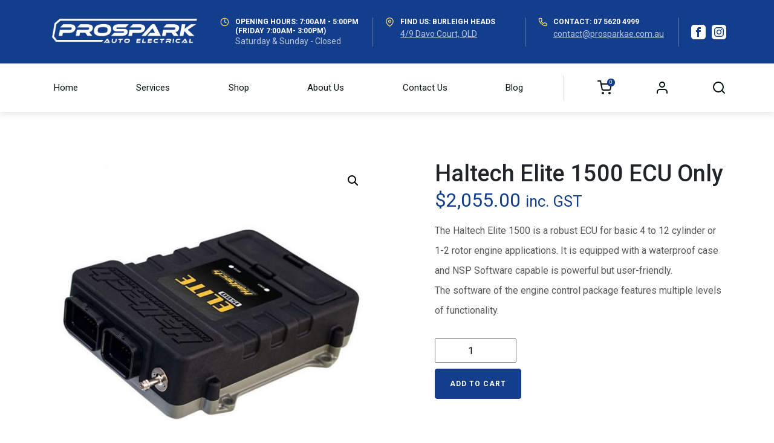

--- FILE ---
content_type: text/html; charset=UTF-8
request_url: https://prosparkautoelectrical.com.au/product/haltech-elite-1500-ecu-only
body_size: 12949
content:
<!DOCTYPE html>
<html lang="en-AU">

<head>
	<!-- Google tag (gtag.js) -->
<script async src="https://www.googletagmanager.com/gtag/js?id=G-P7GXFVZ2DD"></script>
<script>
  window.dataLayer = window.dataLayer || [];
  function gtag(){dataLayer.push(arguments);}
  gtag('js', new Date());

  gtag('config', 'G-P7GXFVZ2DD');
</script>
	<!-- Global site tag (gtag.js) - Google Analytics -->
<script async src="https://www.googletagmanager.com/gtag/js?id=UA-172260483-1"></script>
<script>
  window.dataLayer = window.dataLayer || [];
  function gtag(){dataLayer.push(arguments);}
  gtag('js', new Date());

  gtag('config', 'UA-172260483-1');
</script>

	<meta name="facebook-domain-verification" content="l4y6skzwffvltem6rmz0qq5k5a5nnn" />
    <meta charset="UTF-8">
    <meta name="viewport" content="width=device-width, initial-scale=1, shrink-to-fit=no">


    <!-- Font -->
    <link rel="preconnect" href="https://fonts.gstatic.com">
    <link href="https://fonts.googleapis.com/css2?family=Roboto:ital,wght@0,400;0,500;0,700;1,400&display=swap"
        rel="stylesheet">


    <link rel="profile" href="http://gmpg.org/xfn/11">
    <meta name='robots' content='index, follow, max-image-preview:large, max-snippet:-1, max-video-preview:-1' />

	<!-- This site is optimized with the Yoast SEO plugin v16.6.1 - https://yoast.com/wordpress/plugins/seo/ -->
	<title>Haltech Elite 1500 ECU Only | ProSpark Auto Electrical</title>
	<meta name="description" content="The Haltech Elite 1500 is a robust ECU for basic 4 to 12 cylinder or 1-2 rotor engine applications equipped with a waterproof case." />
	<link rel="canonical" href="https://prosparkautoelectrical.com.au/product/haltech-elite-1500-ecu-only" />
	<meta property="og:locale" content="en_US" />
	<meta property="og:type" content="article" />
	<meta property="og:title" content="Haltech Elite 1500 ECU Only | ProSpark Auto Electrical" />
	<meta property="og:description" content="The Haltech Elite 1500 is a robust ECU for basic 4 to 12 cylinder or 1-2 rotor engine applications equipped with a waterproof case." />
	<meta property="og:url" content="https://prosparkautoelectrical.com.au/product/haltech-elite-1500-ecu-only" />
	<meta property="og:site_name" content="ProSpark Auto Electrical" />
	<meta property="article:modified_time" content="2023-04-17T05:32:55+00:00" />
	<meta property="og:image" content="https://prosparkautoelectrical.com.au/wp-content/uploads/2022/06/haltech-elite-1500-ecu_800x80044292.jpg" />
	<meta property="og:image:width" content="800" />
	<meta property="og:image:height" content="800" />
	<meta name="twitter:card" content="summary_large_image" />
	<meta name="twitter:label1" content="Est. reading time" />
	<meta name="twitter:data1" content="1 minute" />
	<script type="application/ld+json" class="yoast-schema-graph">{"@context":"https://schema.org","@graph":[{"@type":"WebSite","@id":"https://prosparkautoelectrical.com.au/#website","url":"https://prosparkautoelectrical.com.au/","name":"ProSpark Auto Electrical","description":"","potentialAction":[{"@type":"SearchAction","target":{"@type":"EntryPoint","urlTemplate":"https://prosparkautoelectrical.com.au/?s={search_term_string}"},"query-input":"required name=search_term_string"}],"inLanguage":"en-AU"},{"@type":"ImageObject","@id":"https://prosparkautoelectrical.com.au/product/haltech-elite-1500-ecu-only#primaryimage","inLanguage":"en-AU","url":"https://prosparkautoelectrical.com.au/wp-content/uploads/2022/06/haltech-elite-1500-ecu_800x80044292.jpg","contentUrl":"https://prosparkautoelectrical.com.au/wp-content/uploads/2022/06/haltech-elite-1500-ecu_800x80044292.jpg","width":800,"height":800,"caption":"haltech elite 1500 ecu"},{"@type":"WebPage","@id":"https://prosparkautoelectrical.com.au/product/haltech-elite-1500-ecu-only#webpage","url":"https://prosparkautoelectrical.com.au/product/haltech-elite-1500-ecu-only","name":"Haltech Elite 1500 ECU Only | ProSpark Auto Electrical","isPartOf":{"@id":"https://prosparkautoelectrical.com.au/#website"},"primaryImageOfPage":{"@id":"https://prosparkautoelectrical.com.au/product/haltech-elite-1500-ecu-only#primaryimage"},"datePublished":"2022-06-24T08:20:53+00:00","dateModified":"2023-04-17T05:32:55+00:00","description":"The Haltech Elite 1500 is a robust ECU for basic 4 to 12 cylinder or 1-2 rotor engine applications equipped with a waterproof case.","breadcrumb":{"@id":"https://prosparkautoelectrical.com.au/product/haltech-elite-1500-ecu-only#breadcrumb"},"inLanguage":"en-AU","potentialAction":[{"@type":"ReadAction","target":["https://prosparkautoelectrical.com.au/product/haltech-elite-1500-ecu-only"]}]},{"@type":"BreadcrumbList","@id":"https://prosparkautoelectrical.com.au/product/haltech-elite-1500-ecu-only#breadcrumb","itemListElement":[{"@type":"ListItem","position":1,"name":"Home","item":"https://prosparkautoelectrical.com.au/"},{"@type":"ListItem","position":2,"name":"Shop","item":"https://prosparkautoelectrical.com.au/shop"},{"@type":"ListItem","position":3,"name":"Haltech Elite 1500 ECU Only"}]}]}</script>
	<!-- / Yoast SEO plugin. -->


<link rel='dns-prefetch' href='//cdnjs.cloudflare.com' />
<link rel='dns-prefetch' href='//cdn.jsdelivr.net' />
<link rel="alternate" type="application/rss+xml" title="ProSpark Auto Electrical &raquo; Feed" href="https://prosparkautoelectrical.com.au/feed" />
<link rel="alternate" type="application/rss+xml" title="ProSpark Auto Electrical &raquo; Comments Feed" href="https://prosparkautoelectrical.com.au/comments/feed" />
<link rel="alternate" type="application/rss+xml" title="ProSpark Auto Electrical &raquo; Haltech Elite 1500 ECU Only Comments Feed" href="https://prosparkautoelectrical.com.au/product/haltech-elite-1500-ecu-only/feed" />
<link rel="alternate" title="oEmbed (JSON)" type="application/json+oembed" href="https://prosparkautoelectrical.com.au/wp-json/oembed/1.0/embed?url=https%3A%2F%2Fprosparkautoelectrical.com.au%2Fproduct%2Fhaltech-elite-1500-ecu-only" />
<link rel="alternate" title="oEmbed (XML)" type="text/xml+oembed" href="https://prosparkautoelectrical.com.au/wp-json/oembed/1.0/embed?url=https%3A%2F%2Fprosparkautoelectrical.com.au%2Fproduct%2Fhaltech-elite-1500-ecu-only&#038;format=xml" />
<style id='wp-img-auto-sizes-contain-inline-css' type='text/css'>
img:is([sizes=auto i],[sizes^="auto," i]){contain-intrinsic-size:3000px 1500px}
/*# sourceURL=wp-img-auto-sizes-contain-inline-css */
</style>
<style id='wp-emoji-styles-inline-css' type='text/css'>

	img.wp-smiley, img.emoji {
		display: inline !important;
		border: none !important;
		box-shadow: none !important;
		height: 1em !important;
		width: 1em !important;
		margin: 0 0.07em !important;
		vertical-align: -0.1em !important;
		background: none !important;
		padding: 0 !important;
	}
/*# sourceURL=wp-emoji-styles-inline-css */
</style>
<style id='wp-block-library-inline-css' type='text/css'>
:root{--wp-block-synced-color:#7a00df;--wp-block-synced-color--rgb:122,0,223;--wp-bound-block-color:var(--wp-block-synced-color);--wp-editor-canvas-background:#ddd;--wp-admin-theme-color:#007cba;--wp-admin-theme-color--rgb:0,124,186;--wp-admin-theme-color-darker-10:#006ba1;--wp-admin-theme-color-darker-10--rgb:0,107,160.5;--wp-admin-theme-color-darker-20:#005a87;--wp-admin-theme-color-darker-20--rgb:0,90,135;--wp-admin-border-width-focus:2px}@media (min-resolution:192dpi){:root{--wp-admin-border-width-focus:1.5px}}.wp-element-button{cursor:pointer}:root .has-very-light-gray-background-color{background-color:#eee}:root .has-very-dark-gray-background-color{background-color:#313131}:root .has-very-light-gray-color{color:#eee}:root .has-very-dark-gray-color{color:#313131}:root .has-vivid-green-cyan-to-vivid-cyan-blue-gradient-background{background:linear-gradient(135deg,#00d084,#0693e3)}:root .has-purple-crush-gradient-background{background:linear-gradient(135deg,#34e2e4,#4721fb 50%,#ab1dfe)}:root .has-hazy-dawn-gradient-background{background:linear-gradient(135deg,#faaca8,#dad0ec)}:root .has-subdued-olive-gradient-background{background:linear-gradient(135deg,#fafae1,#67a671)}:root .has-atomic-cream-gradient-background{background:linear-gradient(135deg,#fdd79a,#004a59)}:root .has-nightshade-gradient-background{background:linear-gradient(135deg,#330968,#31cdcf)}:root .has-midnight-gradient-background{background:linear-gradient(135deg,#020381,#2874fc)}:root{--wp--preset--font-size--normal:16px;--wp--preset--font-size--huge:42px}.has-regular-font-size{font-size:1em}.has-larger-font-size{font-size:2.625em}.has-normal-font-size{font-size:var(--wp--preset--font-size--normal)}.has-huge-font-size{font-size:var(--wp--preset--font-size--huge)}.has-text-align-center{text-align:center}.has-text-align-left{text-align:left}.has-text-align-right{text-align:right}.has-fit-text{white-space:nowrap!important}#end-resizable-editor-section{display:none}.aligncenter{clear:both}.items-justified-left{justify-content:flex-start}.items-justified-center{justify-content:center}.items-justified-right{justify-content:flex-end}.items-justified-space-between{justify-content:space-between}.screen-reader-text{border:0;clip-path:inset(50%);height:1px;margin:-1px;overflow:hidden;padding:0;position:absolute;width:1px;word-wrap:normal!important}.screen-reader-text:focus{background-color:#ddd;clip-path:none;color:#444;display:block;font-size:1em;height:auto;left:5px;line-height:normal;padding:15px 23px 14px;text-decoration:none;top:5px;width:auto;z-index:100000}html :where(.has-border-color){border-style:solid}html :where([style*=border-top-color]){border-top-style:solid}html :where([style*=border-right-color]){border-right-style:solid}html :where([style*=border-bottom-color]){border-bottom-style:solid}html :where([style*=border-left-color]){border-left-style:solid}html :where([style*=border-width]){border-style:solid}html :where([style*=border-top-width]){border-top-style:solid}html :where([style*=border-right-width]){border-right-style:solid}html :where([style*=border-bottom-width]){border-bottom-style:solid}html :where([style*=border-left-width]){border-left-style:solid}html :where(img[class*=wp-image-]){height:auto;max-width:100%}:where(figure){margin:0 0 1em}html :where(.is-position-sticky){--wp-admin--admin-bar--position-offset:var(--wp-admin--admin-bar--height,0px)}@media screen and (max-width:600px){html :where(.is-position-sticky){--wp-admin--admin-bar--position-offset:0px}}
/*wp_block_styles_on_demand_placeholder:6970523c1446d*/
/*# sourceURL=wp-block-library-inline-css */
</style>
<style id='classic-theme-styles-inline-css' type='text/css'>
/*! This file is auto-generated */
.wp-block-button__link{color:#fff;background-color:#32373c;border-radius:9999px;box-shadow:none;text-decoration:none;padding:calc(.667em + 2px) calc(1.333em + 2px);font-size:1.125em}.wp-block-file__button{background:#32373c;color:#fff;text-decoration:none}
/*# sourceURL=/wp-includes/css/classic-themes.min.css */
</style>
<link rel='stylesheet' id='wcpf-plugin-style-css' href='https://prosparkautoelectrical.com.au/wp-content/plugins/woocommerce-product-filters/assets/css/plugin.css?ver=1.2.0' type='text/css' media='all' />
<link rel='stylesheet' id='photoswipe-css' href='https://prosparkautoelectrical.com.au/wp-content/plugins/woocommerce/assets/css/photoswipe/photoswipe.min.css?ver=5.5.4' type='text/css' media='all' />
<link rel='stylesheet' id='photoswipe-default-skin-css' href='https://prosparkautoelectrical.com.au/wp-content/plugins/woocommerce/assets/css/photoswipe/default-skin/default-skin.min.css?ver=5.5.4' type='text/css' media='all' />
<link rel='stylesheet' id='woocommerce-layout-css' href='https://prosparkautoelectrical.com.au/wp-content/plugins/woocommerce/assets/css/woocommerce-layout.css?ver=5.5.4' type='text/css' media='all' />
<link rel='stylesheet' id='woocommerce-smallscreen-css' href='https://prosparkautoelectrical.com.au/wp-content/plugins/woocommerce/assets/css/woocommerce-smallscreen.css?ver=5.5.4' type='text/css' media='only screen and (max-width: 768px)' />
<link rel='stylesheet' id='woocommerce-general-css' href='https://prosparkautoelectrical.com.au/wp-content/plugins/woocommerce/assets/css/woocommerce.css?ver=5.5.4' type='text/css' media='all' />
<style id='woocommerce-inline-inline-css' type='text/css'>
.woocommerce form .form-row .required { visibility: visible; }
/*# sourceURL=woocommerce-inline-inline-css */
</style>
<link rel='stylesheet' id='megamenu-css' href='https://prosparkautoelectrical.com.au/wp-content/uploads/maxmegamenu/style.css?ver=a88d02' type='text/css' media='all' />
<link rel='stylesheet' id='dashicons-css' href='https://prosparkautoelectrical.com.au/wp-includes/css/dashicons.min.css?ver=6.9' type='text/css' media='all' />
<link rel='stylesheet' id='understrap-styles-css' href='https://prosparkautoelectrical.com.au/wp-content/themes/understrap/css/theme.min.css?ver=0.9.4.1683965670' type='text/css' media='all' />
<link rel='stylesheet' id='custom-styles-css' href='https://prosparkautoelectrical.com.au/wp-content/themes/understrap/css/custom-editor-style.css?ver=0.9.4.1683965670' type='text/css' media='all' />
<link rel='stylesheet' id='owl-styles-css' href='https://cdnjs.cloudflare.com/ajax/libs/OwlCarousel2/2.3.4/assets/owl.carousel.min.css?ver=0.9.4.1683965670' type='text/css' media='all' />
<link rel='stylesheet' id='owl-theme-styles-css' href='https://cdnjs.cloudflare.com/ajax/libs/OwlCarousel2/2.3.4/assets/owl.theme.default.min.css?ver=0.9.4.1683965670' type='text/css' media='all' />
<script type="text/javascript" src="https://prosparkautoelectrical.com.au/wp-content/plugins/woocommerce-product-filters/assets/js/polyfills.min.js?ver=1.2.0" id="wcpf-plugin-polyfills-script-js"></script>
<script type="text/javascript" src="https://prosparkautoelectrical.com.au/wp-includes/js/jquery/jquery.min.js?ver=3.7.1" id="jquery-core-js"></script>
<script type="text/javascript" src="https://prosparkautoelectrical.com.au/wp-includes/js/jquery/jquery-migrate.min.js?ver=3.4.1" id="jquery-migrate-js"></script>
<script type="text/javascript" src="https://prosparkautoelectrical.com.au/wp-includes/js/jquery/ui/core.min.js?ver=1.13.3" id="jquery-ui-core-js"></script>
<script type="text/javascript" src="https://prosparkautoelectrical.com.au/wp-includes/js/jquery/ui/mouse.min.js?ver=1.13.3" id="jquery-ui-mouse-js"></script>
<script type="text/javascript" src="https://prosparkautoelectrical.com.au/wp-includes/js/jquery/ui/slider.min.js?ver=1.13.3" id="jquery-ui-slider-js"></script>
<script type="text/javascript" src="https://prosparkautoelectrical.com.au/wp-content/plugins/woocommerce-product-filters/assets/js/front-vendor.min.js?ver=1.2.0" id="wcpf-plugin-vendor-script-js"></script>
<script type="text/javascript" src="https://prosparkautoelectrical.com.au/wp-includes/js/underscore.min.js?ver=1.13.7" id="underscore-js"></script>
<script type="text/javascript" id="wp-util-js-extra">
/* <![CDATA[ */
var _wpUtilSettings = {"ajax":{"url":"/wp-admin/admin-ajax.php"}};
//# sourceURL=wp-util-js-extra
/* ]]> */
</script>
<script type="text/javascript" src="https://prosparkautoelectrical.com.au/wp-includes/js/wp-util.min.js?ver=6.9" id="wp-util-js"></script>
<script type="text/javascript" src="https://prosparkautoelectrical.com.au/wp-content/plugins/woocommerce/assets/js/accounting/accounting.min.js?ver=0.4.2" id="accounting-js"></script>
<script type="text/javascript" id="wcpf-plugin-script-js-extra">
/* <![CDATA[ */
var WCPFData = {"registerEntities":{"Project":{"id":"Project","class":"WooCommerce_Product_Filter_Plugin\\Entity","post_type":"wcpf_project","label":"Project","default_options":{"urlNavigation":"query","filteringStarts":"auto","urlNavigationOptions":[],"useComponents":["pagination","sorting","results-count","page-title","breadcrumb"],"paginationAjax":true,"sortingAjax":true,"productsContainerSelector":".products","paginationSelector":".woocommerce-pagination","resultCountSelector":".woocommerce-result-count","sortingSelector":".woocommerce-ordering","pageTitleSelector":".woocommerce-products-header__title","breadcrumbSelector":".woocommerce-breadcrumb","multipleContainersForProducts":true},"is_grouped":true,"editor_component_class":"WooCommerce_Product_Filter_Plugin\\Project\\Editor_Component","filter_component_class":"WooCommerce_Product_Filter_Plugin\\Project\\Filter_Component","variations":false},"BoxListField":{"id":"BoxListField","class":"WooCommerce_Product_Filter_Plugin\\Entity","post_type":"wcpf_item","label":"Box List","default_options":{"itemsSource":"attribute","itemsDisplay":"all","queryType":"or","itemsDisplayHierarchical":true,"displayHierarchicalCollapsed":false,"displayTitle":true,"displayToggleContent":true,"defaultToggleState":"show","cssClass":"","actionForEmptyOptions":"hide","displayProductCount":true,"productCountPolicy":"for-option-only","multiSelect":true,"boxSize":"45px"},"is_grouped":false,"editor_component_class":"WooCommerce_Product_Filter_Plugin\\Field\\Box_list\\Editor_Component","filter_component_class":"WooCommerce_Product_Filter_Plugin\\Field\\Box_List\\Filter_Component","variations":true},"CheckBoxListField":{"id":"CheckBoxListField","class":"WooCommerce_Product_Filter_Plugin\\Entity","post_type":"wcpf_item","label":"Checkbox","default_options":{"itemsSource":"attribute","itemsDisplay":"all","queryType":"or","itemsDisplayHierarchical":true,"displayHierarchicalCollapsed":false,"displayTitle":true,"displayToggleContent":true,"defaultToggleState":"show","cssClass":"","actionForEmptyOptions":"hide","displayProductCount":true,"productCountPolicy":"for-option-only","seeMoreOptionsBy":"scrollbar","heightOfVisibleContent":12},"is_grouped":false,"editor_component_class":"WooCommerce_Product_Filter_Plugin\\Field\\Check_Box_List\\Editor_Component","filter_component_class":"WooCommerce_Product_Filter_Plugin\\Field\\Check_Box_List\\Filter_Component","variations":true},"DropDownListField":{"id":"DropDownListField","class":"WooCommerce_Product_Filter_Plugin\\Entity","post_type":"wcpf_item","label":"Drop Down","default_options":{"itemsSource":"attribute","itemsDisplay":"all","queryType":"or","itemsDisplayHierarchical":true,"displayHierarchicalCollapsed":false,"displayTitle":true,"displayToggleContent":true,"defaultToggleState":"show","cssClass":"","actionForEmptyOptions":"hide","displayProductCount":true,"productCountPolicy":"for-option-only","titleItemReset":"Show all"},"is_grouped":false,"editor_component_class":"WooCommerce_Product_Filter_Plugin\\Field\\Drop_Down_List\\Editor_Component","filter_component_class":"WooCommerce_Product_Filter_Plugin\\Field\\Drop_Down_List\\Filter_Component","variations":true},"ButtonField":{"id":"ButtonField","class":"WooCommerce_Product_Filter_Plugin\\Entity","post_type":"wcpf_item","label":"Button","default_options":{"cssClass":"","action":"reset"},"is_grouped":false,"editor_component_class":"WooCommerce_Product_Filter_Plugin\\Field\\Button\\Editor_Component","filter_component_class":"WooCommerce_Product_Filter_Plugin\\Field\\Button\\Filter_Component","variations":true},"ColorListField":{"id":"ColorListField","class":"WooCommerce_Product_Filter_Plugin\\Entity","post_type":"wcpf_item","label":"Colors","default_options":{"itemsSource":"attribute","itemsDisplay":"all","queryType":"or","itemsDisplayHierarchical":true,"displayHierarchicalCollapsed":false,"displayTitle":true,"displayToggleContent":true,"defaultToggleState":"show","cssClass":"","actionForEmptyOptions":"hide","displayProductCount":true,"productCountPolicy":"for-option-only","optionKey":"colors"},"is_grouped":false,"editor_component_class":"WooCommerce_Product_Filter_Plugin\\Field\\Color_List\\Editor_Component","filter_component_class":"WooCommerce_Product_Filter_Plugin\\Field\\Color_List\\Filter_Component","variations":true},"RadioListField":{"id":"RadioListField","class":"WooCommerce_Product_Filter_Plugin\\Entity","post_type":"wcpf_item","label":"Radio","default_options":{"itemsSource":"attribute","itemsDisplay":"all","queryType":"or","itemsDisplayHierarchical":true,"displayHierarchicalCollapsed":false,"displayTitle":true,"displayToggleContent":true,"defaultToggleState":"show","cssClass":"","actionForEmptyOptions":"hide","displayProductCount":true,"productCountPolicy":"for-option-only","titleItemReset":"Show all","seeMoreOptionsBy":"scrollbar","heightOfVisibleContent":12},"is_grouped":false,"editor_component_class":"WooCommerce_Product_Filter_Plugin\\Field\\Radio_List\\Editor_Component","filter_component_class":"WooCommerce_Product_Filter_Plugin\\Field\\Radio_List\\Filter_Component","variations":true},"TextListField":{"id":"TextListField","class":"WooCommerce_Product_Filter_Plugin\\Entity","post_type":"wcpf_item","label":"Text List","default_options":{"itemsSource":"attribute","itemsDisplay":"all","queryType":"or","itemsDisplayHierarchical":true,"displayHierarchicalCollapsed":false,"displayTitle":true,"displayToggleContent":true,"defaultToggleState":"show","cssClass":"","actionForEmptyOptions":"hide","displayProductCount":true,"productCountPolicy":"for-option-only","multiSelect":true,"useInlineStyle":false},"is_grouped":false,"editor_component_class":"WooCommerce_Product_Filter_Plugin\\Field\\Text_List\\Editor_Component","filter_component_class":"WooCommerce_Product_Filter_Plugin\\Field\\Text_List\\Filter_Component","variations":true},"PriceSliderField":{"id":"PriceSliderField","class":"WooCommerce_Product_Filter_Plugin\\Entity","post_type":"wcpf_item","label":"Price slider","default_options":{"minPriceOptionKey":"min-price","maxPriceOptionKey":"max-price","optionKey":"price","optionKeyFormat":"dash","cssClass":"","displayMinMaxInput":true,"displayTitle":true,"displayToggleContent":true,"defaultToggleState":"show","displayPriceLabel":true},"is_grouped":false,"editor_component_class":"WooCommerce_Product_Filter_Plugin\\Field\\Price_Slider\\Editor_Component","filter_component_class":"WooCommerce_Product_Filter_Plugin\\Field\\Price_Slider\\Filter_Component","variations":false},"SimpleBoxLayout":{"id":"SimpleBoxLayout","class":"WooCommerce_Product_Filter_Plugin\\Entity","post_type":"wcpf_item","label":"Simple Box","default_options":{"displayToggleContent":true,"defaultToggleState":"show","cssClass":""},"is_grouped":true,"editor_component_class":"WooCommerce_Product_Filter_Plugin\\Layout\\Simple_Box\\Editor_Component","filter_component_class":"WooCommerce_Product_Filter_Plugin\\Layout\\Simple_Box\\Filter_Component","variations":false},"ColumnsLayout":{"id":"ColumnsLayout","class":"WooCommerce_Product_Filter_Plugin\\Entity","post_type":"wcpf_item","label":"Columns","default_options":{"columns":[{"entities":[],"options":{"width":"50%"}}]},"is_grouped":true,"editor_component_class":"WooCommerce_Product_Filter_Plugin\\Layout\\Columns\\Editor_Component","filter_component_class":"WooCommerce_Product_Filter_Plugin\\Layout\\Columns\\Filter_Component","variations":false}},"messages":{"selectNoMatchesFound":"No matches found"},"selectors":{"productsContainer":".products","paginationContainer":".woocommerce-pagination","resultCount":".woocommerce-result-count","sorting":".woocommerce-ordering","pageTitle":".woocommerce-products-header__title","breadcrumb":".woocommerce-breadcrumb"},"pageUrl":"https://prosparkautoelectrical.com.au/product/haltech-elite-1500-ecu-only","isPaged":"","scriptAfterProductsUpdate":"","scrollTop":"no","priceFormat":{"currencyFormatNumDecimals":0,"currencyFormatSymbol":"&#36;","currencyFormatDecimalSep":".","currencyFormatThousandSep":",","currencyFormat":"%s%v"}};
//# sourceURL=wcpf-plugin-script-js-extra
/* ]]> */
</script>
<script type="text/javascript" src="https://prosparkautoelectrical.com.au/wp-content/plugins/woocommerce-product-filters/assets/js/plugin.min.js?ver=1.2.0" id="wcpf-plugin-script-js"></script>
<link rel="https://api.w.org/" href="https://prosparkautoelectrical.com.au/wp-json/" /><link rel="alternate" title="JSON" type="application/json" href="https://prosparkautoelectrical.com.au/wp-json/wp/v2/product/641" /><link rel="EditURI" type="application/rsd+xml" title="RSD" href="https://prosparkautoelectrical.com.au/xmlrpc.php?rsd" />
<meta name="generator" content="WordPress 6.9" />
<meta name="generator" content="WooCommerce 5.5.4" />
<link rel='shortlink' href='https://prosparkautoelectrical.com.au/?p=641' />
<meta name="mobile-web-app-capable" content="yes">
<meta name="apple-mobile-web-app-capable" content="yes">
<meta name="apple-mobile-web-app-title" content="ProSpark Auto Electrical - ">
	<noscript><style>.woocommerce-product-gallery{ opacity: 1 !important; }</style></noscript>
	<style type="text/css">.recentcomments a{display:inline !important;padding:0 !important;margin:0 !important;}</style><link rel="icon" href="https://prosparkautoelectrical.com.au/wp-content/uploads/2021/07/cropped-Prospark_Favicon-32x32.png" sizes="32x32" />
<link rel="icon" href="https://prosparkautoelectrical.com.au/wp-content/uploads/2021/07/cropped-Prospark_Favicon-192x192.png" sizes="192x192" />
<link rel="apple-touch-icon" href="https://prosparkautoelectrical.com.au/wp-content/uploads/2021/07/cropped-Prospark_Favicon-180x180.png" />
<meta name="msapplication-TileImage" content="https://prosparkautoelectrical.com.au/wp-content/uploads/2021/07/cropped-Prospark_Favicon-270x270.png" />
<style type="text/css">/** Mega Menu CSS: fs **/</style>
</head>

<body class="wp-singular product-template-default single single-product postid-641 wp-custom-logo wp-embed-responsive wp-theme-understrap theme-understrap woocommerce woocommerce-page woocommerce-no-js mega-menu-primary">
        <div class="site" id="page">

        <!-- ******************* The Navbar Area ******************* -->
        <div id="header" itemscope itemtype="http://schema.org/WebSite">

            <a class="skip-link sr-only sr-only-focusable"
                href="#content">Skip to content</a>

            <nav id="main-nav" class="">

                <!-- Top banner -->
                <div class="header-top-banner">
                    <div class="container">
                        <!-- Your site title as branding in the menu -->
                        <a href="https://prosparkautoelectrical.com.au/" class="navbar-brand custom-logo-link" rel="home"><img width="1265" height="278" src="https://prosparkautoelectrical.com.au/wp-content/uploads/2021/07/Prospark-Auto-Electrical-logo-final_white-e1625888915331.png" class="img-fluid" alt="ProSpark auto electrical logo" decoding="async" fetchpriority="high" srcset="https://prosparkautoelectrical.com.au/wp-content/uploads/2021/07/Prospark-Auto-Electrical-logo-final_white-e1625888915331.png 1265w, https://prosparkautoelectrical.com.au/wp-content/uploads/2021/07/Prospark-Auto-Electrical-logo-final_white-e1625888915331-300x66.png 300w, https://prosparkautoelectrical.com.au/wp-content/uploads/2021/07/Prospark-Auto-Electrical-logo-final_white-e1625888915331-1024x225.png 1024w, https://prosparkautoelectrical.com.au/wp-content/uploads/2021/07/Prospark-Auto-Electrical-logo-final_white-e1625888915331-768x169.png 768w, https://prosparkautoelectrical.com.au/wp-content/uploads/2021/07/Prospark-Auto-Electrical-logo-final_white-e1625888915331-600x132.png 600w" sizes="(max-width: 1265px) 100vw, 1265px" /></a>                        <!-- end custom logo -->

                        <div class="top-banner-content-container">
                            <div class="top-banner-info-container">
                                <i data-feather="clock"></i>
                                <div class="top-banner-info-content">
                                    <p class="subtitle">Opening hours: 7:00AM - 5:00PM (Friday 7:00AM- 3:00PM)</p>
                                    <p>Saturday &  Sunday - Closed</p>
                                </div>
                            </div>

                            <div class="top-banner-info-container">
                                <i data-feather="map-pin"></i>
                                <div class="top-banner-info-content">
                                    <p class="subtitle">Find us: BURLEIGH HEADS</p>
                                    <a href="https://g.page/prosparkAE?share"
                                        target="_blank">4/9 Davo Court, QLD</a>
                                </div>
                            </div>

                            <div class="top-banner-info-container">
                                <i data-feather="phone"></i>
                                <div class="top-banner-info-content">
                                    <a class="subtitle"
                                        href="tel:0756204999">Contact: 07 5620 4999</a>
                                    <a
                                        href="mailto:contact@prosparkae.com.au">contact@prosparkae.com.au</a>
                                </div>
                            </div>

                            <div class="top-banner-social-container">
                                <a href="https://www.facebook.com/prosparkAE" target="_blank"
                                    class="top-banner-facebook-link">
                                    <img src="https://prosparkautoelectrical.com.au/wp-content/themes/understrap/img/icons/facebook-white.svg">
                                </a>
                                <a href="https://www.instagram.com/prospark_autoelectrical/?hl=en" target="_blank">
                                    <img
                                        src="https://prosparkautoelectrical.com.au/wp-content/themes/understrap/img/icons/instagram-white.svg">
                                </a>
                            </div>
                        </div>
                    </div> <!-- end container-->
                </div> <!-- end top banner -->


                <div class="header-menu-container">
                    <div class="container">
                        <div class="main-menu-container">
                            <!-- The WordPress Menu goes here -->
                            <div id="mega-menu-wrap-primary" class="mega-menu-wrap"><div class="mega-menu-toggle"><div class="mega-toggle-blocks-left"></div><div class="mega-toggle-blocks-center"></div><div class="mega-toggle-blocks-right"><div class='mega-toggle-block mega-menu-toggle-animated-block mega-toggle-block-0' id='mega-toggle-block-0'><button aria-label="Toggle Menu" class="mega-toggle-animated mega-toggle-animated-slider" type="button" aria-expanded="false">
                  <span class="mega-toggle-animated-box">
                    <span class="mega-toggle-animated-inner"></span>
                  </span>
                </button></div></div></div><ul id="mega-menu-primary" class="mega-menu max-mega-menu mega-menu-horizontal mega-no-js" data-event="hover" data-effect="fade_up" data-effect-speed="200" data-effect-mobile="disabled" data-effect-speed-mobile="0" data-mobile-force-width="body" data-second-click="go" data-document-click="collapse" data-vertical-behaviour="standard" data-breakpoint="767" data-unbind="true" data-mobile-state="collapse_all" data-hover-intent-timeout="300" data-hover-intent-interval="100"><li class='mega-menu-item mega-menu-item-type-post_type mega-menu-item-object-page mega-menu-item-home mega-align-bottom-left mega-menu-flyout mega-menu-item-165' id='mega-menu-item-165'><a class="mega-menu-link" href="https://prosparkautoelectrical.com.au/" tabindex="0">Home</a></li><li class='mega-menu-item mega-menu-item-type-post_type mega-menu-item-object-page mega-align-bottom-left mega-menu-flyout mega-menu-item-19' id='mega-menu-item-19'><a class="mega-menu-link" href="https://prosparkautoelectrical.com.au/services" tabindex="0">Services</a></li><li class='mega-menu-item mega-menu-item-type-post_type mega-menu-item-object-page mega-current_page_parent mega-align-bottom-left mega-menu-flyout mega-menu-item-20' id='mega-menu-item-20'><a class="mega-menu-link" href="https://prosparkautoelectrical.com.au/shop" tabindex="0">Shop</a></li><li class='mega-menu-item mega-menu-item-type-post_type mega-menu-item-object-page mega-align-bottom-left mega-menu-flyout mega-menu-item-166' id='mega-menu-item-166'><a class="mega-menu-link" href="https://prosparkautoelectrical.com.au/about-us" tabindex="0">About Us</a></li><li class='mega-menu-item mega-menu-item-type-post_type mega-menu-item-object-page mega-align-bottom-left mega-menu-flyout mega-menu-item-167' id='mega-menu-item-167'><a class="mega-menu-link" href="https://prosparkautoelectrical.com.au/contact-us" tabindex="0">Contact Us</a></li><li class='mega-menu-item mega-menu-item-type-post_type mega-menu-item-object-page mega-align-bottom-left mega-menu-flyout mega-menu-item-168' id='mega-menu-item-168'><a class="mega-menu-link" href="https://prosparkautoelectrical.com.au/blog" tabindex="0">Blog</a></li><li class='mega-menu-cta mega-menu-item mega-menu-item-type-custom mega-menu-item-object-custom mega-align-bottom-left mega-menu-flyout mega-hide-on-desktop mega-menu-item-215 menu-cta' id='mega-menu-item-215'><a class="mega-menu-link" href="tel:0756204999" tabindex="0">Call us</a></li><li class='mega-menu-cta mega-menu-item mega-menu-item-type-custom mega-menu-item-object-custom mega-align-bottom-left mega-menu-flyout mega-hide-on-desktop mega-menu-item-216 menu-cta' id='mega-menu-item-216'><a target="_blank" class="mega-menu-link" href="https://g.page/prosparkAE?share" tabindex="0">Get direction</a></li></ul></div>                        </div>

                        <div class="menu-icons-container">
                                                        <a href="https://prosparkautoelectrical.com.au/cart" class="menu-cart-link">
                                <img
                                    src="https://prosparkautoelectrical.com.au/wp-content/themes/understrap/img/icons/shopping-cart-black.svg">
                                <span>0</span>
                            </a>
                            <a href="https://prosparkautoelectrical.com.au/my-account">
                                <img src="https://prosparkautoelectrical.com.au/wp-content/themes/understrap/img/icons/user-black.svg">
                            </a>
                            <a href="javascript:void(0)" class="menu-search" data-serach="false">
                                <img src="https://prosparkautoelectrical.com.au/wp-content/themes/understrap/img/icons/search-black.svg">

                                
<form method="get" id="searchform" action="https://prosparkautoelectrical.com.au/" role="search">
	<label class="sr-only" for="s">Search</label>
	<div class="input-group">
		<input class="field form-control" id="s" name="s" type="text"
			placeholder="Search &hellip;" value="">
		<span class="input-group-append">
			<input class="submit btn btn-primary" id="searchsubmit" name="submit" type="submit"
			value="Search">
		</span>
	</div>
</form>
                            </a>
                        </div>
                    </div><!-- .container -->
                </div>


            </nav><!-- .site-navigation -->

        </div><!-- #wrapper-navbar end -->
<div class="container" id="single-product-container">
        
    <div class="woocommerce-notices-wrapper"></div><div id="product-641" class="product type-product post-641 status-publish first instock product_cat-performance has-post-thumbnail taxable shipping-taxable purchasable product-type-simple">

    <div class="woocommerce-product-gallery woocommerce-product-gallery--with-images woocommerce-product-gallery--columns-4 images" data-columns="4" style="opacity: 0; transition: opacity .25s ease-in-out;">
	<figure class="woocommerce-product-gallery__wrapper">
		<div data-thumb="https://prosparkautoelectrical.com.au/wp-content/uploads/2022/06/haltech-elite-1500-ecu_800x80044292-100x100.jpg" data-thumb-alt="haltech elite 1500 ecu" class="woocommerce-product-gallery__image"><a href="https://prosparkautoelectrical.com.au/wp-content/uploads/2022/06/haltech-elite-1500-ecu_800x80044292.jpg"><img width="600" height="600" src="https://prosparkautoelectrical.com.au/wp-content/uploads/2022/06/haltech-elite-1500-ecu_800x80044292-600x600.jpg" class="wp-post-image" alt="haltech elite 1500 ecu" title="haltech-elite-1500-ecu_800x800[44292]" data-caption="" data-src="https://prosparkautoelectrical.com.au/wp-content/uploads/2022/06/haltech-elite-1500-ecu_800x80044292.jpg" data-large_image="https://prosparkautoelectrical.com.au/wp-content/uploads/2022/06/haltech-elite-1500-ecu_800x80044292.jpg" data-large_image_width="800" data-large_image_height="800" decoding="async" srcset="https://prosparkautoelectrical.com.au/wp-content/uploads/2022/06/haltech-elite-1500-ecu_800x80044292-600x600.jpg 600w, https://prosparkautoelectrical.com.au/wp-content/uploads/2022/06/haltech-elite-1500-ecu_800x80044292-300x300.jpg 300w, https://prosparkautoelectrical.com.au/wp-content/uploads/2022/06/haltech-elite-1500-ecu_800x80044292-150x150.jpg 150w, https://prosparkautoelectrical.com.au/wp-content/uploads/2022/06/haltech-elite-1500-ecu_800x80044292-768x768.jpg 768w, https://prosparkautoelectrical.com.au/wp-content/uploads/2022/06/haltech-elite-1500-ecu_800x80044292-100x100.jpg 100w, https://prosparkautoelectrical.com.au/wp-content/uploads/2022/06/haltech-elite-1500-ecu_800x80044292.jpg 800w" sizes="(max-width: 600px) 100vw, 600px" /></a></div>	</figure>
</div>

    <div class="summary entry-summary">
        <h1 class="product_title entry-title">Haltech Elite 1500 ECU Only</h1><p class="price"><span class="woocommerce-Price-amount amount"><bdi><span class="woocommerce-Price-currencySymbol">&#36;</span>2,055.00</bdi></span> <small class="woocommerce-price-suffix">inc. GST</small></p>
<div class="woocommerce-product-details__short-description">
	<p>The Haltech Elite 1500 is a robust ECU for basic 4 to 12 cylinder or 1-2 rotor engine applications. It is equipped with a waterproof case and NSP Software capable is powerful but user-friendly.</p>
<p>The software of the engine control package features multiple levels of functionality.</p>
</div>

	
	<form class="cart" action="https://prosparkautoelectrical.com.au/product/haltech-elite-1500-ecu-only" method="post" enctype='multipart/form-data'>
		
		<div class="quantity">
        <label class="screen-reader-text"
        for="quantity_6970523c21fa0">Haltech Elite 1500 ECU Only quantity</label>
    <input type="number" id="quantity_6970523c21fa0"
        class="input-text qty text" step="1"
        min="1" max=""
        name="quantity" value="1"
        title="Qty" size="4"
        placeholder="" inputmode="numeric" />
    </div>

		<button type="submit" name="add-to-cart" value="641" class="btn btn-outline-primary">Add to cart</button>

			</form>

	
    </div>

    
	<div class="woocommerce-tabs wc-tabs-wrapper">
		<ul class="tabs wc-tabs" role="tablist">
							<li class="description_tab" id="tab-title-description" role="tab" aria-controls="tab-description">
					<a href="#tab-description">
						Description					</a>
				</li>
							<li class="reviews_tab" id="tab-title-reviews" role="tab" aria-controls="tab-reviews">
					<a href="#tab-reviews">
						Reviews (0)					</a>
				</li>
					</ul>
					<div class="woocommerce-Tabs-panel woocommerce-Tabs-panel--description panel entry-content wc-tab" id="tab-description" role="tabpanel" aria-labelledby="tab-title-description">
				

<p style="text-align: left;">The Haltech Elite 1500 is a robust ECU for basic 4 to 12 cylinder or 1-2 rotor engine applications. It is equipped with a waterproof case and NSP Software capable makes it powerful but user-friendly.</p>
<p style="text-align: left;">The software of the engine control package features multiple levels of functionality.</p>
<p>Prospark provides custom engine harness manufacture with high quality connectors, wire, braid and labelling for the Haltech Elite 1500. For more info, please call us on <a href="tel:0756204999">07 5620 4999</a> or send us a <a href="https://prosparkautoelectrical.com.au/contact-us">website enquiry</a>.</p>
<p>&nbsp;</p>
<ul>
<li>4 fuel injection outputs</li>
<li>4 ignition outputs</li>
<li>3 BAR internal MAP sensor</li>
<li>34 and 26 pin AMP connectors</li>
<li>Environmentally sealed, waterproof case with USB cover fitted</li>
<li>User definable tables</li>
<li>2 engine position inputs with extensive trigger type support</li>
<li>Nexus NSP Software Update</li>
<li>12 x digital outputs</li>
<li>10 x analogue voltage inputs</li>
<li>4 x synchronised pulsed inputs</li>
<li>3 x Dedicated Inputs for Air Temp, Coolant Temp and Throttle Position</li>
<li>Onboard Logging</li>
<li>CAN expansion capable</li>
<li>Supports all Haltech Dashes and wideband controllers</li>
</ul>
<p>&nbsp;</p>
			</div>
					<div class="woocommerce-Tabs-panel woocommerce-Tabs-panel--reviews panel entry-content wc-tab" id="tab-reviews" role="tabpanel" aria-labelledby="tab-title-reviews">
				<div id="reviews" class="woocommerce-Reviews">
    <div id="comments">

                <p class="woocommerce-noreviews">There are no reviews yet.</p>
            </div>

        <div id="review_form_wrapper">
        <div id="review_form">
            	<div id="respond" class="comment-respond">
		<span id="reply-title" class="comment-reply-title">Be the first to review &ldquo;Haltech Elite 1500 ECU Only&rdquo; <small><a rel="nofollow" id="cancel-comment-reply-link" href="/product/haltech-elite-1500-ecu-only#respond" style="display:none;">Cancel reply</a></small></span><form action="https://prosparkautoelectrical.com.au/wp-comments-post.php" method="post" id="commentform" class="comment-form"><p class="comment-notes"><span id="email-notes">Your email address will not be published.</span> <span class="required-field-message">Required fields are marked <span class="required">*</span></span></p><div class="comment-form-rating"><label for="rating">Your rating&nbsp;<span class="required">*</span></label><select name="rating" id="rating" required>
						<option value="">Rate&hellip;</option>
						<option value="5">Perfect</option>
						<option value="4">Good</option>
						<option value="3">Average</option>
						<option value="2">Not that bad</option>
						<option value="1">Very poor</option>
					</select></div><p class="comment-form-comment"><label for="comment">Your review&nbsp;<span class="required">*</span></label><textarea id="comment" name="comment" cols="45" rows="8" required></textarea></p><p class="comment-form-author"><label for="author">Name&nbsp;<span class="required">*</span></label><input id="author" name="author" type="text" value="" size="30" required /></p>
<p class="comment-form-email"><label for="email">Email&nbsp;<span class="required">*</span></label><input id="email" name="email" type="email" value="" size="30" required /></p>
<p class="comment-form-cookies-consent"><input id="wp-comment-cookies-consent" name="wp-comment-cookies-consent" type="checkbox" value="yes" /> <label for="wp-comment-cookies-consent">Save my name, email, and website in this browser for the next time I comment.</label></p>
<p class="form-submit"><input name="submit" type="submit" id="submit" class="btn btn-secondary" value="Submit" /> <input type='hidden' name='comment_post_ID' value='641' id='comment_post_ID' />
<input type='hidden' name='comment_parent' id='comment_parent' value='0' />
</p></form>	</div><!-- #respond -->
	        </div>
    </div>
    
    <div class="clear"></div>
</div>			</div>
		
			</div>


<section class="related products">

        <h4>Related products</h4>
    
    <ul class="products columns-4">

    
    <li class="product type-product post-647 status-publish first instock product_cat-performance has-post-thumbnail taxable shipping-taxable purchasable product-type-simple">
        <a href="https://prosparkautoelectrical.com.au/product/haltech-nexus-r5-plug-and-pin-set" class="woocommerce-LoopProduct-link woocommerce-loop-product__link"><img width="300" height="300" src="https://prosparkautoelectrical.com.au/wp-content/uploads/2022/06/haltech-nexus-r5_800x80044302-300x300.jpg" class="attachment-woocommerce_thumbnail size-woocommerce_thumbnail" alt="haltech nexus r5" decoding="async" srcset="https://prosparkautoelectrical.com.au/wp-content/uploads/2022/06/haltech-nexus-r5_800x80044302-300x300.jpg 300w, https://prosparkautoelectrical.com.au/wp-content/uploads/2022/06/haltech-nexus-r5_800x80044302-150x150.jpg 150w, https://prosparkautoelectrical.com.au/wp-content/uploads/2022/06/haltech-nexus-r5_800x80044302-768x768.jpg 768w, https://prosparkautoelectrical.com.au/wp-content/uploads/2022/06/haltech-nexus-r5_800x80044302-600x600.jpg 600w, https://prosparkautoelectrical.com.au/wp-content/uploads/2022/06/haltech-nexus-r5_800x80044302-100x100.jpg 100w, https://prosparkautoelectrical.com.au/wp-content/uploads/2022/06/haltech-nexus-r5_800x80044302.jpg 800w" sizes="(max-width: 300px) 100vw, 300px" /><h2 class="woocommerce-loop-product__title">Haltech NEXUS R5 + Plug and Pin Set</h2>
	<span class="price"><span class="woocommerce-Price-amount amount"><bdi><span class="woocommerce-Price-currencySymbol">&#36;</span>5,650.00</bdi></span> <small class="woocommerce-price-suffix">inc. GST</small></span>
</a></li>
    
    <li class="product type-product post-538 status-publish onbackorder product_cat-performance has-post-thumbnail taxable shipping-taxable purchasable product-type-simple">
        <a href="https://prosparkautoelectrical.com.au/product/link-ecu-g4x-monsoon" class="woocommerce-LoopProduct-link woocommerce-loop-product__link"><img width="300" height="300" src="https://prosparkautoelectrical.com.au/wp-content/uploads/2021/08/MonsoonX_800x800-300x300.jpg" class="attachment-woocommerce_thumbnail size-woocommerce_thumbnail" alt="LINK G4X MonsoonX ECu" decoding="async" srcset="https://prosparkautoelectrical.com.au/wp-content/uploads/2021/08/MonsoonX_800x800-300x300.jpg 300w, https://prosparkautoelectrical.com.au/wp-content/uploads/2021/08/MonsoonX_800x800-150x150.jpg 150w, https://prosparkautoelectrical.com.au/wp-content/uploads/2021/08/MonsoonX_800x800-768x768.jpg 768w, https://prosparkautoelectrical.com.au/wp-content/uploads/2021/08/MonsoonX_800x800-600x600.jpg 600w, https://prosparkautoelectrical.com.au/wp-content/uploads/2021/08/MonsoonX_800x800-100x100.jpg 100w, https://prosparkautoelectrical.com.au/wp-content/uploads/2021/08/MonsoonX_800x800.jpg 800w" sizes="(max-width: 300px) 100vw, 300px" /><h2 class="woocommerce-loop-product__title">LINK ECU G4X MonsoonX</h2>
	<span class="price"><span class="woocommerce-Price-amount amount"><bdi><span class="woocommerce-Price-currencySymbol">&#36;</span>1,699.00</bdi></span> <small class="woocommerce-price-suffix">inc. GST</small></span>
</a></li>
    
    <li class="product type-product post-511 status-publish instock product_cat-performance has-post-thumbnail taxable shipping-taxable purchasable product-type-simple">
        <a href="https://prosparkautoelectrical.com.au/product/link-ecu-g4x-furyx" class="woocommerce-LoopProduct-link woocommerce-loop-product__link"><img width="300" height="300" src="https://prosparkautoelectrical.com.au/wp-content/uploads/2021/08/FuryX_800x800-300x300.jpg" class="attachment-woocommerce_thumbnail size-woocommerce_thumbnail" alt="link ecu G4X FuryX" decoding="async" loading="lazy" srcset="https://prosparkautoelectrical.com.au/wp-content/uploads/2021/08/FuryX_800x800-300x300.jpg 300w, https://prosparkautoelectrical.com.au/wp-content/uploads/2021/08/FuryX_800x800-150x150.jpg 150w, https://prosparkautoelectrical.com.au/wp-content/uploads/2021/08/FuryX_800x800-768x768.jpg 768w, https://prosparkautoelectrical.com.au/wp-content/uploads/2021/08/FuryX_800x800-600x600.jpg 600w, https://prosparkautoelectrical.com.au/wp-content/uploads/2021/08/FuryX_800x800-100x100.jpg 100w, https://prosparkautoelectrical.com.au/wp-content/uploads/2021/08/FuryX_800x800.jpg 800w" sizes="auto, (max-width: 300px) 100vw, 300px" /><h2 class="woocommerce-loop-product__title">LINK ECU G4X FuryX</h2>
	<span class="price"><span class="woocommerce-Price-amount amount"><bdi><span class="woocommerce-Price-currencySymbol">&#36;</span>2,800.00</bdi></span> <small class="woocommerce-price-suffix">inc. GST</small></span>
</a></li>
    
    <li class="product type-product post-642 status-publish last instock product_cat-performance has-post-thumbnail taxable shipping-taxable purchasable product-type-simple">
        <a href="https://prosparkautoelectrical.com.au/product/haltech-elite-2500-ecu-copy" class="woocommerce-LoopProduct-link woocommerce-loop-product__link"><img width="300" height="300" src="https://prosparkautoelectrical.com.au/wp-content/uploads/2022/06/haltech-elite-2500-ecu_800x80044295-300x300.jpg" class="attachment-woocommerce_thumbnail size-woocommerce_thumbnail" alt="haltech elite 2500 ecu" decoding="async" loading="lazy" srcset="https://prosparkautoelectrical.com.au/wp-content/uploads/2022/06/haltech-elite-2500-ecu_800x80044295-300x300.jpg 300w, https://prosparkautoelectrical.com.au/wp-content/uploads/2022/06/haltech-elite-2500-ecu_800x80044295-150x150.jpg 150w, https://prosparkautoelectrical.com.au/wp-content/uploads/2022/06/haltech-elite-2500-ecu_800x80044295-768x768.jpg 768w, https://prosparkautoelectrical.com.au/wp-content/uploads/2022/06/haltech-elite-2500-ecu_800x80044295-600x600.jpg 600w, https://prosparkautoelectrical.com.au/wp-content/uploads/2022/06/haltech-elite-2500-ecu_800x80044295-100x100.jpg 100w, https://prosparkautoelectrical.com.au/wp-content/uploads/2022/06/haltech-elite-2500-ecu_800x80044295.jpg 800w" sizes="auto, (max-width: 300px) 100vw, 300px" /><h2 class="woocommerce-loop-product__title">Haltech Elite 2500 ECU Only</h2>
	<span class="price"><span class="woocommerce-Price-amount amount"><bdi><span class="woocommerce-Price-currencySymbol">&#36;</span>2,675.00</bdi></span> <small class="woocommerce-price-suffix">inc. GST</small></span>
</a></li>
    
    </ul>

</section>
</div>

    
</div>


<div class="" id="footer">

    <div class="footer-menu-container">
        <div class="container">
            <div class="footer-col">
                <!-- If page is using type A footer-->
                <li id="media_image-3" class="widget widget_media_image"><img width="1265" height="278" src="https://prosparkautoelectrical.com.au/wp-content/uploads/2021/07/Prospark-Auto-Electrical-logo-final_white-e1625888915331.png" class="image wp-image-276  attachment-full size-full" alt="ProSpark auto electrical logo" style="max-width: 100%; height: auto;" decoding="async" loading="lazy" srcset="https://prosparkautoelectrical.com.au/wp-content/uploads/2021/07/Prospark-Auto-Electrical-logo-final_white-e1625888915331.png 1265w, https://prosparkautoelectrical.com.au/wp-content/uploads/2021/07/Prospark-Auto-Electrical-logo-final_white-e1625888915331-300x66.png 300w, https://prosparkautoelectrical.com.au/wp-content/uploads/2021/07/Prospark-Auto-Electrical-logo-final_white-e1625888915331-1024x225.png 1024w, https://prosparkautoelectrical.com.au/wp-content/uploads/2021/07/Prospark-Auto-Electrical-logo-final_white-e1625888915331-768x169.png 768w, https://prosparkautoelectrical.com.au/wp-content/uploads/2021/07/Prospark-Auto-Electrical-logo-final_white-e1625888915331-600x132.png 600w" sizes="auto, (max-width: 1265px) 100vw, 1265px" /></li>
<li id="text-4" class="widget widget_text">			<div class="textwidget"><p>ProSpark Auto Electrical provides general auto, performance and 4WD upgrade services. You can find our workshop in Burleigh Heads. We specialise in all automotive diagnostics and repairs, 4WD and performance upgrades, installations, and air conditioning.</p>
</div>
		</li>
            </div>
            <div class="footer-col">
                <li id="nav_menu-3" class="widget widget_nav_menu"><h3 class="widget-title">Prospark</h3><div class="menu-footer-container"><ul id="menu-footer" class="menu"><li id="menu-item-206" class="menu-item menu-item-type-post_type menu-item-object-page menu-item-home menu-item-206"><a href="https://prosparkautoelectrical.com.au/">Home</a></li>
<li id="menu-item-204" class="menu-item menu-item-type-post_type menu-item-object-page menu-item-204"><a href="https://prosparkautoelectrical.com.au/services">Services</a></li>
<li id="menu-item-205" class="menu-item menu-item-type-post_type menu-item-object-page current_page_parent menu-item-205"><a href="https://prosparkautoelectrical.com.au/shop">Shop</a></li>
<li id="menu-item-203" class="menu-item menu-item-type-post_type menu-item-object-page menu-item-203"><a href="https://prosparkautoelectrical.com.au/about-us">About Us</a></li>
<li id="menu-item-201" class="menu-item menu-item-type-post_type menu-item-object-page menu-item-201"><a href="https://prosparkautoelectrical.com.au/contact-us">Contact Us</a></li>
<li id="menu-item-202" class="menu-item menu-item-type-post_type menu-item-object-page menu-item-202"><a href="https://prosparkautoelectrical.com.au/blog">Blog</a></li>
</ul></div></li>
            </div>
            <div class="footer-col">
                <li id="text-3" class="widget widget_text"><h3 class="widget-title">Get in touch</h3>			<div class="textwidget"><p><a href="tel:0756204999">07 5620 4999</a></p>
<p>4/9 Davo Court<br />
Burleigh Heads QLD 4220</p>
<p><a href="mailto:contact@prosparkae.com.au">contact@prosparkae.com.au</a></p>
</div>
		</li>
            </div>
            <div class="footer-col">
                <li id="text-2" class="widget widget_text"><h3 class="widget-title">Opening hours</h3>			<div class="textwidget"><p>Monday-Thursday:  7.00am – 5.00pm</p>
<p>Friday: 7.00am &#8211; 3.00pm</p>
<p>Saturday: By appointment only</p>
</div>
		</li>


            </div>
        </div>
    </div><!-- container end -->

    <div class="footer-bottom-container">
        <div class="container">
            <p class="footer-copyright">
                © Prospark Auto Electrical. All Rights Reserved. <a href="/privacy-policy" style="color:white">Privacy Policy</a> | <a href="/conditions-of-use" style="color:white">Conditions of Use</a> | <a href="/conditions-of-sale" style="color:white">Conditions of Sale</a> | <a href="/returns-policy" style="color:white">Returns Policy</a>
            </p>

            <div class="footer-social-container">
                <a href="https://www.facebook.com/prosparkAE" target="_blank">
                    <img src="https://prosparkautoelectrical.com.au/wp-content/themes/understrap/img/icons/facebook-white.svg">
                </a>
                <a href="https://www.instagram.com/prospark_autoelectrical/?hl=en" target="_blank">
                    <img src="https://prosparkautoelectrical.com.au/wp-content/themes/understrap/img/icons/instagram-white.svg">
                </a>
            </div>

        </div>
    </div>

</div><!-- wrapper end -->

</div><!-- #page we need this extra closing tag here -->

<script type="speculationrules">
{"prefetch":[{"source":"document","where":{"and":[{"href_matches":"/*"},{"not":{"href_matches":["/wp-*.php","/wp-admin/*","/wp-content/uploads/*","/wp-content/*","/wp-content/plugins/*","/wp-content/themes/understrap/*","/*\\?(.+)"]}},{"not":{"selector_matches":"a[rel~=\"nofollow\"]"}},{"not":{"selector_matches":".no-prefetch, .no-prefetch a"}}]},"eagerness":"conservative"}]}
</script>
<script type="application/ld+json">{"@context":"https:\/\/schema.org\/","@type":"Product","@id":"https:\/\/prosparkautoelectrical.com.au\/product\/haltech-elite-1500-ecu-only#product","name":"Haltech Elite 1500 ECU Only","url":"https:\/\/prosparkautoelectrical.com.au\/product\/haltech-elite-1500-ecu-only","description":"The Haltech Elite 1500 is a robust ECU for basic 4 to 12 cylinder or 1-2 rotor engine applications. It is equipped with a waterproof case and NSP Software capable is powerful but user-friendly.\r\n\r\nThe software of the engine control package features multiple levels of functionality.","image":"https:\/\/prosparkautoelectrical.com.au\/wp-content\/uploads\/2022\/06\/haltech-elite-1500-ecu_800x80044292.jpg","sku":"HT-150900","offers":[{"@type":"Offer","price":"2055.00","priceValidUntil":"2027-12-31","priceSpecification":{"price":"2055.00","priceCurrency":"AUD","valueAddedTaxIncluded":"true"},"priceCurrency":"AUD","availability":"http:\/\/schema.org\/InStock","url":"https:\/\/prosparkautoelectrical.com.au\/product\/haltech-elite-1500-ecu-only","seller":{"@type":"Organization","name":"ProSpark Auto Electrical","url":"https:\/\/prosparkautoelectrical.com.au"}}]}</script>
<div class="pswp" tabindex="-1" role="dialog" aria-hidden="true">
	<div class="pswp__bg"></div>
	<div class="pswp__scroll-wrap">
		<div class="pswp__container">
			<div class="pswp__item"></div>
			<div class="pswp__item"></div>
			<div class="pswp__item"></div>
		</div>
		<div class="pswp__ui pswp__ui--hidden">
			<div class="pswp__top-bar">
				<div class="pswp__counter"></div>
				<button class="pswp__button pswp__button--close" aria-label="Close (Esc)"></button>
				<button class="pswp__button pswp__button--share" aria-label="Share"></button>
				<button class="pswp__button pswp__button--fs" aria-label="Toggle fullscreen"></button>
				<button class="pswp__button pswp__button--zoom" aria-label="Zoom in/out"></button>
				<div class="pswp__preloader">
					<div class="pswp__preloader__icn">
						<div class="pswp__preloader__cut">
							<div class="pswp__preloader__donut"></div>
						</div>
					</div>
				</div>
			</div>
			<div class="pswp__share-modal pswp__share-modal--hidden pswp__single-tap">
				<div class="pswp__share-tooltip"></div>
			</div>
			<button class="pswp__button pswp__button--arrow--left" aria-label="Previous (arrow left)"></button>
			<button class="pswp__button pswp__button--arrow--right" aria-label="Next (arrow right)"></button>
			<div class="pswp__caption">
				<div class="pswp__caption__center"></div>
			</div>
		</div>
	</div>
</div>
	<script type="text/javascript">
		(function () {
			var c = document.body.className;
			c = c.replace(/woocommerce-no-js/, 'woocommerce-js');
			document.body.className = c;
		})();
	</script>
	<script type="text/javascript" src="https://prosparkautoelectrical.com.au/wp-content/plugins/woocommerce/assets/js/jquery-blockui/jquery.blockUI.min.js?ver=2.70" id="jquery-blockui-js"></script>
<script type="text/javascript" id="wc-add-to-cart-js-extra">
/* <![CDATA[ */
var wc_add_to_cart_params = {"ajax_url":"/wp-admin/admin-ajax.php","wc_ajax_url":"/?wc-ajax=%%endpoint%%","i18n_view_cart":"View cart","cart_url":"https://prosparkautoelectrical.com.au/cart","is_cart":"","cart_redirect_after_add":"no"};
//# sourceURL=wc-add-to-cart-js-extra
/* ]]> */
</script>
<script type="text/javascript" src="https://prosparkautoelectrical.com.au/wp-content/plugins/woocommerce/assets/js/frontend/add-to-cart.min.js?ver=5.5.4" id="wc-add-to-cart-js"></script>
<script type="text/javascript" src="https://prosparkautoelectrical.com.au/wp-content/plugins/woocommerce/assets/js/zoom/jquery.zoom.min.js?ver=1.7.21" id="zoom-js"></script>
<script type="text/javascript" src="https://prosparkautoelectrical.com.au/wp-content/plugins/woocommerce/assets/js/flexslider/jquery.flexslider.min.js?ver=2.7.2" id="flexslider-js"></script>
<script type="text/javascript" src="https://prosparkautoelectrical.com.au/wp-content/plugins/woocommerce/assets/js/photoswipe/photoswipe.min.js?ver=4.1.1" id="photoswipe-js"></script>
<script type="text/javascript" src="https://prosparkautoelectrical.com.au/wp-content/plugins/woocommerce/assets/js/photoswipe/photoswipe-ui-default.min.js?ver=4.1.1" id="photoswipe-ui-default-js"></script>
<script type="text/javascript" id="wc-single-product-js-extra">
/* <![CDATA[ */
var wc_single_product_params = {"i18n_required_rating_text":"Please select a rating","review_rating_required":"yes","flexslider":{"rtl":false,"animation":"slide","smoothHeight":true,"directionNav":false,"controlNav":"thumbnails","slideshow":false,"animationSpeed":500,"animationLoop":false,"allowOneSlide":false},"zoom_enabled":"1","zoom_options":[],"photoswipe_enabled":"1","photoswipe_options":{"shareEl":false,"closeOnScroll":false,"history":false,"hideAnimationDuration":0,"showAnimationDuration":0},"flexslider_enabled":"1"};
//# sourceURL=wc-single-product-js-extra
/* ]]> */
</script>
<script type="text/javascript" src="https://prosparkautoelectrical.com.au/wp-content/plugins/woocommerce/assets/js/frontend/single-product.min.js?ver=5.5.4" id="wc-single-product-js"></script>
<script type="text/javascript" src="https://prosparkautoelectrical.com.au/wp-content/plugins/woocommerce/assets/js/js-cookie/js.cookie.min.js?ver=2.1.4" id="js-cookie-js"></script>
<script type="text/javascript" id="woocommerce-js-extra">
/* <![CDATA[ */
var woocommerce_params = {"ajax_url":"/wp-admin/admin-ajax.php","wc_ajax_url":"/?wc-ajax=%%endpoint%%"};
//# sourceURL=woocommerce-js-extra
/* ]]> */
</script>
<script type="text/javascript" src="https://prosparkautoelectrical.com.au/wp-content/plugins/woocommerce/assets/js/frontend/woocommerce.min.js?ver=5.5.4" id="woocommerce-js"></script>
<script type="text/javascript" id="wc-cart-fragments-js-extra">
/* <![CDATA[ */
var wc_cart_fragments_params = {"ajax_url":"/wp-admin/admin-ajax.php","wc_ajax_url":"/?wc-ajax=%%endpoint%%","cart_hash_key":"wc_cart_hash_98555a1b5af62e2e8fc211c7ba1532b5","fragment_name":"wc_fragments_98555a1b5af62e2e8fc211c7ba1532b5","request_timeout":"5000"};
//# sourceURL=wc-cart-fragments-js-extra
/* ]]> */
</script>
<script type="text/javascript" src="https://prosparkautoelectrical.com.au/wp-content/plugins/woocommerce/assets/js/frontend/cart-fragments.min.js?ver=5.5.4" id="wc-cart-fragments-js"></script>
<script type="text/javascript" src="https://cdnjs.cloudflare.com/ajax/libs/OwlCarousel2/2.3.4/owl.carousel.min.js?ver=0.9.4.1683965672" id="owl-scripts-js"></script>
<script type="text/javascript" src="https://cdn.jsdelivr.net/npm/feather-icons/dist/feather.min.js?ver=0.9.4.1683965672" id="feather-scripts-js"></script>
<script type="text/javascript" src="https://prosparkautoelectrical.com.au/wp-content/themes/understrap/js/theme.min.js?ver=0.9.4.1683965672" id="understrap-scripts-js"></script>
<script type="text/javascript" id="custom-scripts-js-extra">
/* <![CDATA[ */
var object_name = {"templateUrl":"https://prosparkautoelectrical.com.au/wp-content/themes/understrap"};
//# sourceURL=custom-scripts-js-extra
/* ]]> */
</script>
<script type="text/javascript" src="https://prosparkautoelectrical.com.au/wp-content/themes/understrap/js/script.js?ver=0.9.4.1683965672" id="custom-scripts-js"></script>
<script type="text/javascript" src="https://prosparkautoelectrical.com.au/wp-includes/js/comment-reply.min.js?ver=6.9" id="comment-reply-js" async="async" data-wp-strategy="async" fetchpriority="low"></script>
<script type="text/javascript" src="https://prosparkautoelectrical.com.au/wp-includes/js/hoverIntent.min.js?ver=1.10.2" id="hoverIntent-js"></script>
<script type="text/javascript" id="megamenu-js-extra">
/* <![CDATA[ */
var megamenu = {"timeout":"300","interval":"100"};
//# sourceURL=megamenu-js-extra
/* ]]> */
</script>
<script type="text/javascript" src="https://prosparkautoelectrical.com.au/wp-content/plugins/megamenu/js/maxmegamenu.js?ver=3.2.2" id="megamenu-js"></script>
<script id="wp-emoji-settings" type="application/json">
{"baseUrl":"https://s.w.org/images/core/emoji/17.0.2/72x72/","ext":".png","svgUrl":"https://s.w.org/images/core/emoji/17.0.2/svg/","svgExt":".svg","source":{"concatemoji":"https://prosparkautoelectrical.com.au/wp-includes/js/wp-emoji-release.min.js?ver=6.9"}}
</script>
<script type="module">
/* <![CDATA[ */
/*! This file is auto-generated */
const a=JSON.parse(document.getElementById("wp-emoji-settings").textContent),o=(window._wpemojiSettings=a,"wpEmojiSettingsSupports"),s=["flag","emoji"];function i(e){try{var t={supportTests:e,timestamp:(new Date).valueOf()};sessionStorage.setItem(o,JSON.stringify(t))}catch(e){}}function c(e,t,n){e.clearRect(0,0,e.canvas.width,e.canvas.height),e.fillText(t,0,0);t=new Uint32Array(e.getImageData(0,0,e.canvas.width,e.canvas.height).data);e.clearRect(0,0,e.canvas.width,e.canvas.height),e.fillText(n,0,0);const a=new Uint32Array(e.getImageData(0,0,e.canvas.width,e.canvas.height).data);return t.every((e,t)=>e===a[t])}function p(e,t){e.clearRect(0,0,e.canvas.width,e.canvas.height),e.fillText(t,0,0);var n=e.getImageData(16,16,1,1);for(let e=0;e<n.data.length;e++)if(0!==n.data[e])return!1;return!0}function u(e,t,n,a){switch(t){case"flag":return n(e,"\ud83c\udff3\ufe0f\u200d\u26a7\ufe0f","\ud83c\udff3\ufe0f\u200b\u26a7\ufe0f")?!1:!n(e,"\ud83c\udde8\ud83c\uddf6","\ud83c\udde8\u200b\ud83c\uddf6")&&!n(e,"\ud83c\udff4\udb40\udc67\udb40\udc62\udb40\udc65\udb40\udc6e\udb40\udc67\udb40\udc7f","\ud83c\udff4\u200b\udb40\udc67\u200b\udb40\udc62\u200b\udb40\udc65\u200b\udb40\udc6e\u200b\udb40\udc67\u200b\udb40\udc7f");case"emoji":return!a(e,"\ud83e\u1fac8")}return!1}function f(e,t,n,a){let r;const o=(r="undefined"!=typeof WorkerGlobalScope&&self instanceof WorkerGlobalScope?new OffscreenCanvas(300,150):document.createElement("canvas")).getContext("2d",{willReadFrequently:!0}),s=(o.textBaseline="top",o.font="600 32px Arial",{});return e.forEach(e=>{s[e]=t(o,e,n,a)}),s}function r(e){var t=document.createElement("script");t.src=e,t.defer=!0,document.head.appendChild(t)}a.supports={everything:!0,everythingExceptFlag:!0},new Promise(t=>{let n=function(){try{var e=JSON.parse(sessionStorage.getItem(o));if("object"==typeof e&&"number"==typeof e.timestamp&&(new Date).valueOf()<e.timestamp+604800&&"object"==typeof e.supportTests)return e.supportTests}catch(e){}return null}();if(!n){if("undefined"!=typeof Worker&&"undefined"!=typeof OffscreenCanvas&&"undefined"!=typeof URL&&URL.createObjectURL&&"undefined"!=typeof Blob)try{var e="postMessage("+f.toString()+"("+[JSON.stringify(s),u.toString(),c.toString(),p.toString()].join(",")+"));",a=new Blob([e],{type:"text/javascript"});const r=new Worker(URL.createObjectURL(a),{name:"wpTestEmojiSupports"});return void(r.onmessage=e=>{i(n=e.data),r.terminate(),t(n)})}catch(e){}i(n=f(s,u,c,p))}t(n)}).then(e=>{for(const n in e)a.supports[n]=e[n],a.supports.everything=a.supports.everything&&a.supports[n],"flag"!==n&&(a.supports.everythingExceptFlag=a.supports.everythingExceptFlag&&a.supports[n]);var t;a.supports.everythingExceptFlag=a.supports.everythingExceptFlag&&!a.supports.flag,a.supports.everything||((t=a.source||{}).concatemoji?r(t.concatemoji):t.wpemoji&&t.twemoji&&(r(t.twemoji),r(t.wpemoji)))});
//# sourceURL=https://prosparkautoelectrical.com.au/wp-includes/js/wp-emoji-loader.min.js
/* ]]> */
</script>

</body>

</html>

--- FILE ---
content_type: text/css
request_url: https://prosparkautoelectrical.com.au/wp-content/themes/understrap/css/custom-editor-style.css?ver=0.9.4.1683965670
body_size: 6204
content:
@import url("https://fonts.googleapis.com/css2?family=Roboto:ital,wght@0,400;0,500;0,700;1,400&display=swap");
@media only screen and (max-width: 1350px) and (min-width: 769px) {
  .container {
    width: 90%;
    max-width: none; } }

@media only screen and (max-width: 768px) {
  .container {
    width: 90%;
    max-width: none; } }

* {
  font-family: "Roboto", sans-serif; }

h1,
h2,
h3,
h4,
h5,
h6 {
  margin: 0;
  font-weight: 500; }

h1 {
  font-size: 38px;
  line-height: 45px; }

h2 {
  font-size: 38px;
  line-height: 45px; }

h3 {
  font-size: 32px;
  line-height: 37px; }

h4 {
  font-size: 24px;
  line-height: 28px; }

h5 {
  font-size: 18px;
  line-height: 22px; }

h6 {
  font-size: 16px;
  line-height: 20px; }

p {
  font-size: 16px;
  line-height: 33px;
  margin: 0; }

a {
  color: #133e8c; }
  a:hover {
    color: #133e8c; }

.wrapper p {
  color: #585858; }

.title-heading {
  font-size: 45px;
  line-height: 53px; }

.subtitle {
  text-transform: uppercase;
  font-weight: bold; }

.intro {
  font-size: 15px;
  line-height: 22px; }

.btn {
  border-radius: 4px;
  padding: 12px 24px;
  text-transform: uppercase;
  font-size: 12px;
  line-height: 24px;
  font-weight: bold;
  letter-spacing: 1px; }

.btn-white {
  background-color: #fff;
  color: #050401; }
  .btn-white:hover, .btn-white:active {
    opacity: 0.7; }
  .btn-white-outline {
    background-color: transparent;
    border: 1px solid #fff;
    color: #fff; }
    .btn-white-outline:hover, .btn-white-outline:active {
      opacity: 1;
      background-color: #fff;
      color: #050401; }

.btn-blue,
.btn-primary {
  background-color: #133e8c;
  color: #fff; }
  .btn-blue:hover, .btn-blue:active,
  .btn-primary:hover,
  .btn-primary:active {
    opacity: 0.7;
    background-color: #133e8c;
    color: #fff; }

.btn-outline-primary {
  border: 1px solid #133e8c;
  color: #133e8c; }
  .btn-outline-primary:disabled {
    color: #133e8c; }
  .btn-outline-primary:hover, .btn-outline-primary:active {
    background-color: #133e8c;
    color: #fff; }

.wrapper {
  padding: 0; }

.owl-nav {
  margin-top: 0 !important; }
  .owl-nav button {
    position: absolute;
    top: 50%;
    -webkit-transform: translateY(-50%);
    -ms-transform: translateY(-50%);
    transform: translateY(-50%);
    background-color: #fff !important;
    border-radius: 100% !important;
    width: 38px;
    height: 38px; }
    .owl-nav button svg {
      color: #050401; }
    .owl-nav button:hover {
      opacity: 0.7; }
    .owl-nav button.owl-prev {
      left: 1%; }
    .owl-nav button.owl-next {
      right: 1%; }

.section {
  margin-bottom: 80px; }
  @media (max-width: 767px) {
    .section {
      margin-bottom: 60px; } }

.logo-slider-item {
  height: 55px;
  width: 100%;
  background-position: center;
  background-repeat: no-repeat;
  background-size: contain;
  display: block; }

.team-section {
  text-align: center; }

.member-container {
  display: -ms-grid;
  display: grid;
  -ms-grid-columns: 1fr 1fr 1fr 1fr;
  grid-template-columns: 1fr 1fr 1fr 1fr;
  grid-column-gap: 15px;
  grid-row-gap: 45px; }
  @media (max-width: 767px) {
    .member-container {
      -ms-grid-columns: 1fr 1fr;
      grid-template-columns: 1fr 1fr;
      grid-row-gap: 25px; } }

.member-image {
  width: 100%;
  padding-top: 100%;
  background-size: cover;
  background-repeat: no-repeat;
  background-position: center;
  margin-bottom: 25px; }
  @media (max-width: 767px) {
    .member-image {
      margin-bottom: 15px; } }

.member-cotnent-container h5 {
  margin-bottom: 5px; }

.member-cotnent-container p {
  font-size: 12px;
  line-height: 14px;
  color: #133e8c;
  font-weight: bold;
  text-transform: uppercase; }

.title-block {
  margin-bottom: 45px;
  text-align: center; }
  .title-block p {
    color: #585858;
    width: 35%;
    line-height: 28px;
    margin: 10px auto 0 auto; }
  @media (max-width: 1199px) {
    .title-block p {
      width: 55%; } }
  @media (max-width: 991px) {
    .title-block p {
      width: 80%; } }
  @media (max-width: 767px) {
    .title-block h2 {
      width: 90%;
      margin: auto; }
    .title-block p {
      width: 90%; } }

.testimonial-block .owl-nav button.owl-prev {
  left: -5%; }

.testimonial-block .owl-nav button.owl-next {
  right: -5%; }

.testimonial-item {
  background-color: #fff;
  border-radius: 4px;
  -webkit-box-shadow: 0 0 5px 0px rgba(0, 0, 0, 0.1);
  box-shadow: 0 0 5px 0px rgba(0, 0, 0, 0.1);
  padding: 40px 35px; }
  .testimonial-item p {
    font-size: 14px;
    line-height: 25px; }

.testimonial-footer {
  position: relative;
  margin-top: 30px; }
  .testimonial-footer.testimonial-footer-has-image {
    padding-left: 75px;
    margin-top: 45px;
    margin-bottom: 10px; }
  @media (max-width: 1199px) {
    .testimonial-footer h5 {
      font-size: 16px; }
    .testimonial-footer.testimonial-footer-has-image {
      padding-left: 55px; } }

.testimonial-image {
  position: absolute;
  left: 0;
  top: 50%;
  -webkit-transform: translateY(-50%);
  -ms-transform: translateY(-50%);
  transform: translateY(-50%);
  height: 55px;
  width: 55px;
  border-radius: 100%;
  background-position: center;
  background-size: cover;
  background-repeat: no-repeat; }
  @media (max-width: 1199px) {
    .testimonial-image {
      height: 35px;
      width: 35px; } }

.sidemenu {
  border-radius: 4px;
  border: 1px solid #e0e0e0; }
  .sidemenu a {
    display: block;
    padding: 10px 20px;
    color: #999999;
    font-size: 15px;
    font-weight: 500; }
    .sidemenu a:hover {
      text-decoration: none;
      color: #133e8c; }
    .sidemenu a.active {
      color: #133e8c; }
    .sidemenu a:not(:last-child) {
      border-bottom: 1px solid #e0e0e0; }

.contact-info {
  display: -webkit-box;
  display: -ms-flexbox;
  display: flex;
  -webkit-box-align: center;
  -ms-flex-align: center;
  align-items: center; }

.contqact-info-icon {
  background-color: #133e8c;
  width: 52px;
  height: 52px;
  border-radius: 100%;
  display: -webkit-box;
  display: -ms-flexbox;
  display: flex;
  -webkit-box-pack: center;
  -ms-flex-pack: center;
  justify-content: center;
  -webkit-box-align: center;
  -ms-flex-align: center;
  align-items: center;
  margin-right: 35px; }
  .contqact-info-icon svg {
    color: #ffdc5e; }
  @media (max-width: 767px) {
    .contqact-info-icon {
      width: 45px;
      height: 45px;
      margin-right: 25px; } }

.contact-info-content {
  -webkit-box-flex: 1;
  -ms-flex: 1;
  flex: 1; }
  .contact-info-content .subtitle {
    font-size: 12px;
    line-height: 14px;
    letter-spacing: 1px;
    color: #050401;
    margin-bottom: 3px; }
  .contact-info-content a,
  .contact-info-content p {
    font-size: 14px;
    line-height: 16px;
    color: #585858; }
  .contact-info-content a {
    text-decoration: underline; }

.pagination-container {
  width: 100%;
  display: -webkit-box;
  display: -ms-flexbox;
  display: flex;
  -webkit-box-align: center;
  -ms-flex-align: center;
  align-items: center;
  -webkit-box-pack: center;
  -ms-flex-pack: center;
  justify-content: center; }
  .pagination-container .page-numbers {
    width: 35px;
    height: 35px;
    border-radius: 4px;
    display: -webkit-box;
    display: -ms-flexbox;
    display: flex;
    -webkit-box-align: center;
    -ms-flex-align: center;
    align-items: center;
    -webkit-box-pack: center;
    -ms-flex-pack: center;
    justify-content: center;
    color: #999999;
    font-weight: 500;
    margin: 0 2px;
    text-decoration: none; }
    .pagination-container .page-numbers.current {
      background-color: #133e8c;
      color: #fff; }
    .pagination-container .page-numbers:not(.dots):hover {
      background-color: #133e8c;
      color: #fff; }
    .pagination-container .page-numbers svg {
      width: 20px;
      height: 20px; }

.pagination {
  width: 100%;
  display: -webkit-box;
  display: -ms-flexbox;
  display: flex;
  -webkit-box-align: center;
  -ms-flex-align: center;
  align-items: center;
  -webkit-box-pack: center;
  -ms-flex-pack: center;
  justify-content: center; }
  .pagination .page-link {
    width: 35px;
    height: 35px;
    border-radius: 4px;
    display: -webkit-box;
    display: -ms-flexbox;
    display: flex;
    -webkit-box-align: center;
    -ms-flex-align: center;
    align-items: center;
    -webkit-box-pack: center;
    -ms-flex-pack: center;
    justify-content: center;
    color: #999999;
    font-weight: 500;
    margin: 0 2px;
    text-decoration: none;
    border: none !important; }
    .pagination .page-link.current, .pagination .page-link:hover {
      background-color: #133e8c;
      color: #fff; }

.woocommerce .shop-result-container .woocommerce-pagination > .page-numbers {
  width: 100%;
  display: -webkit-box;
  display: -ms-flexbox;
  display: flex;
  -webkit-box-align: center;
  -ms-flex-align: center;
  align-items: center;
  -webkit-box-pack: center;
  -ms-flex-pack: center;
  justify-content: center;
  border: none; }
  .woocommerce .shop-result-container .woocommerce-pagination > .page-numbers li {
    border: none;
    float: none; }
    .woocommerce .shop-result-container .woocommerce-pagination > .page-numbers li > * {
      width: 35px;
      height: 35px;
      border-radius: 4px;
      display: -webkit-box;
      display: -ms-flexbox;
      display: flex;
      -webkit-box-align: center;
      -ms-flex-align: center;
      align-items: center;
      -webkit-box-pack: center;
      -ms-flex-pack: center;
      justify-content: center;
      color: #999999;
      font-weight: 500;
      margin: 0 2px;
      text-decoration: none; }
      .woocommerce .shop-result-container .woocommerce-pagination > .page-numbers li > *.current {
        background-color: #133e8c;
        color: #fff; }
      .woocommerce .shop-result-container .woocommerce-pagination > .page-numbers li > *:hover {
        background-color: #133e8c;
        color: #fff; }

.title-underline {
  padding-bottom: 20px;
  border-bottom: 1px solid #e0e0e0; }

.contact-section {
  background-position: center;
  background-repeat: no-repeat;
  background-size: cover;
  position: relative; }
  .contact-section:before {
    content: "";
    background: rgba(3, 18, 14, 0.58);
    position: absolute;
    top: 0;
    left: 0;
    width: 100%;
    height: 100%;
    display: block; }
  .contact-section h2,
  .contact-section p {
    color: #fff; }
  .contact-section p {
    opacity: 0.7;
    width: 55%; }
  .contact-section > .small-container,
  .contact-section .title-block {
    position: relative; }
  .contact-section .gfield_label,
  .contact-section label {
    color: #fff; }
  .contact-section select {
    background: transparent;
    color: #fff;
    border: 1px solid #fff;
    border-radius: 4px; }
  .contact-section option {
    color: #050401; }
  .contact-section input[type="text"],
  .contact-section input[type="email"],
  .contact-section textarea {
    background: transparent;
    border: none;
    border: 1px solid #fff;
    color: #fff;
    border-radius: 4px; }
  .contact-section .gsection {
    border-color: rgba(255, 255, 255, 0.4) !important; }
  .contact-section input[type="submit"] {
    background-color: #fff;
    color: #050401; }
  .contact-section .gform_confirmation_message {
    color: #fff;
    text-align: center; }
  .contact-section .gform_wrapper div.validation_error {
    color: #fff;
    border-color: #fff; }
  @media (max-width: 991px) {
    .contact-section P {
      width: 100%; } }

.small-container {
  width: 800px;
  margin: auto; }
  @media (max-width: 991px) {
    .small-container {
      width: 90%; } }

.ui-datepicker {
  margin: 0 !important; }

#header {
  -webkit-box-shadow: 0px 4px 10px rgba(0, 0, 0, 0.1);
  box-shadow: 0px 4px 10px rgba(0, 0, 0, 0.1);
  position: -webkit-sticky;
  position: sticky;
  top: 0;
  z-index: 999;
  background: #fff; }

.header-top-banner {
  background-color: #133e8c;
  padding: 20px 0; }
  .header-top-banner .container {
    display: -webkit-box;
    display: -ms-flexbox;
    display: flex;
    -webkit-box-align: center;
    -ms-flex-align: center;
    align-items: center; }

.custom-logo-link {
  margin-right: 35px; }
  .custom-logo-link img {
    width: auto;
    height: 55px; }
  @media (max-width: 767px) {
    .custom-logo-link img {
      height: 40px; } }

.top-banner-content-container {
  -webkit-box-flex: 1;
  -ms-flex: 1;
  flex: 1;
  display: -ms-grid;
  display: grid;
  -ms-grid-columns: 1fr 1fr 1fr auto;
  grid-template-columns: 1fr 1fr 1fr auto; }
  .top-banner-content-container > *:not(:last-child) {
    border-right: 1px solid rgba(255, 255, 255, 0.3);
    padding-right: 20px; }
  .top-banner-content-container > *:not(:first-child) {
    padding-left: 20px; }
  @media (max-width: 1199px) {
    .top-banner-content-container {
      display: -webkit-box;
      display: -ms-flexbox;
      display: flex;
      -webkit-box-pack: end;
      -ms-flex-pack: end;
      justify-content: flex-end; } }
  @media (max-width: 767px) {
    .top-banner-content-container {
      display: none; } }

.top-banner-info-container {
  display: -webkit-box;
  display: -ms-flexbox;
  display: flex;
  color: #fff; }
  .top-banner-info-container svg {
    width: 15px;
    height: 15px;
    margin-right: 10px;
    color: #ffdc5e; }
  @media (max-width: 1199px) {
    .top-banner-info-container {
      display: none; } }

.top-banner-info-content {
  -webkit-box-flex: 1;
  -ms-flex: 1;
  flex: 1; }
  .top-banner-info-content p {
    line-height: 130%;
    font-size: 14px;
    opacity: 0.7; }
  .top-banner-info-content .subtitle {
    font-size: 12px;
    opacity: 1;
    color: #fff;
    line-height: 130%;
    display: block; }
  .top-banner-info-content a:not(.subtitle) {
    line-height: 130%;
    font-size: 14px;
    opacity: 0.7;
    color: #fff;
    text-decoration: underline; }
    .top-banner-info-content a:not(.subtitle):hover {
      opacity: 1; }

.top-banner-social-container {
  display: -webkit-box;
  display: -ms-flexbox;
  display: flex;
  -webkit-box-align: center;
  -ms-flex-align: center;
  align-items: center; }
  .top-banner-social-container a {
    display: inline-block;
    width: 24px;
    height: 24px;
    position: relative; }
    .top-banner-social-container a:hover {
      opacity: 0.7; }

.top-banner-facebook-link {
  margin-right: 10px; }

.header-menu-container .container {
  display: -webkit-box;
  display: -ms-flexbox;
  display: flex;
  -webkit-box-align: center;
  -ms-flex-align: center;
  align-items: center; }

.header-menu-container {
  padding: 20px 0; }
  .header-menu-container > .container {
    display: -webkit-box;
    display: -ms-flexbox;
    display: flex; }

.main-menu-container {
  width: 80%;
  margin-right: 5%;
  padding-right: 5%;
  border-right: 1px solid #e0e0e0; }
  @media (max-width: 767px) {
    .main-menu-container {
      position: absolute;
      top: 12%;
      right: 10%;
      width: auto;
      border: none;
      padding: 0;
      margin: 0; } }

.menu-icons-container {
  width: 20%;
  max-width: 20%;
  display: -webkit-box;
  display: -ms-flexbox;
  display: flex;
  -webkit-box-pack: justify;
  -ms-flex-pack: justify;
  justify-content: space-between; }
  .menu-icons-container a {
    display: block; }
    .menu-icons-container a:hover {
      text-decoration: none; }
      .menu-icons-container a:hover img {
        opacity: 0.7; }
  @media (max-width: 767px) {
    .menu-icons-container {
      width: 100%;
      max-width: 100%; } }

.menu-cart-link {
  position: relative; }
  .menu-cart-link span {
    background-color: #133e8c;
    color: #fff;
    border-radius: 100%;
    font-size: 9px;
    width: 13px;
    height: 13px;
    display: -webkit-box;
    display: -ms-flexbox;
    display: flex;
    -webkit-box-align: center;
    -ms-flex-align: center;
    align-items: center;
    -webkit-box-pack: center;
    -ms-flex-pack: center;
    justify-content: center;
    position: absolute;
    top: -3px;
    right: -5px; }

.menu-search {
  position: relative; }
  .menu-search #searchform {
    display: none;
    position: absolute;
    bottom: -35px;
    right: 0;
    -webkit-transform: translateY(100%);
    -ms-transform: translateY(100%);
    transform: translateY(100%);
    z-index: 10; }
    .menu-search #searchform .input-group {
      -ms-flex-wrap: nowrap;
      flex-wrap: nowrap; }
    .menu-search #searchform input[type="text"] {
      width: 150px; }
    .menu-search #searchform input[type="submit"] {
      padding: 6px 17px; }
      .menu-search #searchform input[type="submit"]:hover {
        opacity: 0.9; }

#header #mega-menu-primary {
  display: -webkit-box;
  display: -ms-flexbox;
  display: flex;
  -webkit-box-pack: justify;
  -ms-flex-pack: justify;
  justify-content: space-between; }

.mega-current-menu-item .mega-menu-link {
  color: #133e8c !important;
  font-weight: bold !important; }

.mega-menu-link:hover {
  color: #133e8c !important; }

@media (max-width: 767px) {
  #main-nav {
    position: relative; } }

.menu-cta:not(:last-child) {
  border-top: 1px solid #e3e3e3 !important; }

.menu-cta a {
  text-transform: uppercase !important;
  font-weight: bold !important; }

.footer-menu-container {
  background-color: #1d1d1d;
  padding: 80px 0; }
  .footer-menu-container > .container {
    display: -ms-grid;
    display: grid;
    -ms-grid-columns: 40fr 15fr 20fr 25fr;
    grid-template-columns: 40fr 15fr 20fr 25fr;
    grid-column-gap: 35px; }
  @media (max-width: 991px) {
    .footer-menu-container > .container {
      -ms-grid-columns: 1fr 1fr;
      grid-template-columns: 1fr 1fr;
      grid-row-gap: 30px; } }
  @media (max-width: 767px) {
    .footer-menu-container > .container {
      -ms-grid-columns: 1fr;
      grid-template-columns: 1fr;
      grid-row-gap: 30px; } }

.footer-col p,
.footer-col a,
.footer-col li {
  color: #fff;
  font-size: 15px;
  line-height: 25px; }

.footer-col h3 {
  font-size: 12px;
  line-height: 14px;
  text-transform: uppercase;
  margin-bottom: 20px;
  color: #fff; }

.footer-col p {
  opacity: 0.7;
  margin-bottom: 25px; }

.footer-col li {
  list-style: none; }
  .footer-col li.menu-item {
    margin-bottom: 15px;
    opacity: 0.7; }
    .footer-col li.menu-item a {
      text-decoration: none; }
    .footer-col li.menu-item:hover {
      opacity: 1; }

.footer-col a {
  text-decoration: underline; }

.footer-col ul {
  padding: 0;
  margin: 0; }

.footer-col:nth-child(1) img {
  margin-bottom: 35px;
  height: auto !important;
  width: 250px; }

@media (max-width: 991px) {
  .footer-col h3 {
    margin-bottom: 15px; }
  .footer-col li.menu-item {
    margin-bottom: 10px; }
  .footer-col:nth-child(1) img {
    margin-bottom: 20px; }
  .footer-col p {
    margin-bottom: 15px; } }

.footer-bottom-container {
  background-color: #2e2e2e;
  padding: 15px 0; }
  .footer-bottom-container > .container {
    display: -webkit-box;
    display: -ms-flexbox;
    display: flex;
    -webkit-box-pack: justify;
    -ms-flex-pack: justify;
    justify-content: space-between;
    -webkit-box-align: center;
    -ms-flex-align: center;
    align-items: center; }
  .footer-bottom-container p {
    color: #fff;
    font-size: 15px; }
  @media (max-width: 767px) {
    .footer-bottom-container > .container {
      -ms-flex-wrap: wrap;
      flex-wrap: wrap;
      -webkit-box-pack: center;
      -ms-flex-pack: center;
      justify-content: center; }
    .footer-bottom-container p {
      line-height: 130%;
      text-align: center; }
    .footer-bottom-container .footer-social-container {
      margin-top: 10px; } }

.footer-social-container a {
  display: inline-block;
  margin-left: 5px; }
  .footer-social-container a:hover {
    opacity: 0.7; }

.page-banner-container {
  height: 230px;
  background-color: #f2f2f2;
  display: -webkit-box;
  display: -ms-flexbox;
  display: flex;
  -webkit-box-align: center;
  -ms-flex-align: center;
  align-items: center; }
  .page-banner-container > .container {
    position: relative; }
  .page-banner-container.page-banner-container-has-image {
    background-size: cover;
    background-position: center;
    background-repeat: no-repeat;
    position: relative; }
    .page-banner-container.page-banner-container-has-image:before {
      content: "";
      background: -webkit-linear-gradient(358.28deg, rgba(3, 18, 14, 0.56) 17.38%, rgba(3, 18, 14, 0) 62.21%);
      background: -o-linear-gradient(358.28deg, rgba(3, 18, 14, 0.56) 17.38%, rgba(3, 18, 14, 0) 62.21%);
      background: linear-gradient(91.72deg, rgba(3, 18, 14, 0.56) 17.38%, rgba(3, 18, 14, 0) 62.21%);
      position: absolute;
      top: 0;
      left: 0;
      width: 100%;
      height: 100%;
      display: block; }
    .page-banner-container.page-banner-container-has-image h1 {
      color: #fff; }
  @media (max-width: 767px) {
    .page-banner-container {
      height: 200px; } }

.who-we-are-container {
  display: -ms-grid;
  display: grid;
  -ms-grid-columns: 45fr 55fr;
  grid-template-columns: 45fr 55fr;
  grid-column-gap: 10%;
  -webkit-box-align: center;
  -ms-flex-align: center;
  align-items: center; }
  @media (max-width: 767px) {
    .who-we-are-container {
      -ms-grid-columns: 1fr;
      grid-template-columns: 1fr;
      grid-row-gap: 35px; } }

.who-we-are-cotent h2 {
  margin-bottom: 15px; }

.who-we-are-image {
  height: 420px;
  background-size: cover;
  background-position: center;
  background-repeat: no-repeat; }
  @media (max-width: 767px) {
    .who-we-are-image {
      height: 200px; } }

.testimonial-container {
  background-color: #f2f2f2;
  padding: 80px 0; }

.about-logo-slider-container {
  background-color: #f2f2f2;
  padding: 35px 0; }

.service-thumbnail-section {
  margin-bottom: 80px; }
  .service-thumbnail-section h4 {
    margin-bottom: 20px; }

.service-thumbnail-container {
  display: -ms-grid;
  display: grid;
  -ms-grid-columns: 1fr 1fr 1fr;
  grid-template-columns: 1fr 1fr 1fr;
  grid-row-gap: 50px;
  grid-column-gap: 15px; }
  @media (max-width: 767px) {
    .service-thumbnail-container {
      -ms-grid-columns: 1fr;
      grid-template-columns: 1fr; } }

.service-thumbnail-item {
  display: block; }
  .service-thumbnail-item:hover {
    text-decoration: none; }
    .service-thumbnail-item:hover .btn {
      opacity: 0.7; }
  .service-thumbnail-item h5 {
    margin-bottom: 10px;
    color: #050401; }
  .service-thumbnail-item p {
    font-size: 14px;
    line-height: 25px; }
  .service-thumbnail-item .btn {
    padding: 8px 15px;
    margin-top: 20px; }
  @media (max-width: 991px) {
    .service-thumbnail-item .btn {
      margin-top: 10px; } }

.service-thumbnail-image {
  background-color: #f2f2f2;
  border-radius: 4px;
  height: 230px;
  margin-bottom: 30px;
  background-size: cover;
  background-repeat: no-repeat;
  background-position: center; }
  @media (max-width: 991px) {
    .service-thumbnail-image {
      margin-bottom: 20px; } }

.blog-thumbnails-container {
  display: -ms-grid;
  display: grid;
  -ms-grid-columns: 1fr 1fr 1fr;
  grid-template-columns: 1fr 1fr 1fr;
  grid-row-gap: 60px;
  grid-column-gap: 15px; }
  @media (max-width: 767px) {
    .blog-thumbnails-container {
      -ms-grid-columns: 1fr;
      grid-template-columns: 1fr; } }

.blogs-main-container {
  margin-bottom: 120px; }
  .blogs-main-container .pagination-container {
    margin-top: 60px; }

.contact-main-content-container {
  display: -ms-grid;
  display: grid;
  -ms-grid-columns: 35fr 65fr;
  grid-template-columns: 35fr 65fr;
  grid-column-gap: 10%;
  margin-bottom: 120px; }
  .contact-main-content-container .gform_confirmation_message {
    margin-top: 30px; }
  @media (max-width: 1199px) {
    .contact-main-content-container {
      grid-column-gap: 5%; } }
  @media (max-width: 991px) {
    .contact-main-content-container {
      -ms-grid-columns: 1fr;
      grid-template-columns: 1fr;
      margin-bottom: 60px; } }

.contact-info-container {
  padding-top: 30px; }
  .contact-info-container .contact-info {
    margin-bottom: 35px; }

.cotnact-map-container {
  height: 350px; }
  .cotnact-map-container iframe {
    width: 100%;
    height: 100%; }
  @media (max-width: 767px) {
    .cotnact-map-container {
      height: 230px; } }

#error-404-wrapper {
  text-align: center;
  padding: 120px 0; }
  #error-404-wrapper h1 {
    margin-bottom: 15px; }
  #error-404-wrapper .error-btns-container {
    margin-top: 35px; }

.error-image {
  height: 120px;
  background-size: contain;
  background-position: center;
  background-repeat: no-repeat;
  margin-bottom: 30px; }

.page-container {
  margin: 80px auto; }

.basic-title {
  margin-bottom: 35px; }

.dynamic-content-container h1,
.dynamic-content-container h2 {
  font-size: 20px;
  line-height: 24px;
  margin-bottom: 10px; }

.dynamic-content-container h3,
.dynamic-content-container h4,
.dynamic-content-container h5,
.dynamic-content-container h6 {
  font-size: 18px;
  line-height: 22px;
  margin-bottom: 10px; }

.dynamic-content-container p {
  margin-bottom: 35px; }

#search-wrapper {
  padding-bottom: 80px; }
  #search-wrapper input[type="submit"] {
    padding: 7px 15px; }

.search-thumbnail {
  display: block;
  margin-bottom: 30px;
  padding-bottom: 30px;
  border-bottom: 1px solid #e0e0e0; }
  .search-thumbnail h2 {
    font-size: 22px;
    line-height: 26px;
    color: #050401;
    margin-bottom: 15px; }
  .search-thumbnail p {
    font-size: 15px;
    line-height: 18px; }
  .search-thumbnail .btn {
    margin-top: 25px;
    padding: 6px 15px; }
    .search-thumbnail .btn:hover {
      opacity: 1; }
  .search-thumbnail:hover {
    opacity: 0.7;
    text-decoration: none; }

.banner-slider-item {
  height: 465px;
  background-size: cover;
  background-position: center;
  background-repeat: no-repeat;
  display: -webkit-box;
  display: -ms-flexbox;
  display: flex;
  -webkit-box-align: center;
  -ms-flex-align: center;
  align-items: center;
  position: relative; }
  .banner-slider-item:before {
    content: "";
    background: -webkit-linear-gradient(358.28deg, rgba(3, 18, 14, 0.56) 17.38%, rgba(3, 18, 14, 0) 62.21%);
    background: -o-linear-gradient(358.28deg, rgba(3, 18, 14, 0.56) 17.38%, rgba(3, 18, 14, 0) 62.21%);
    background: linear-gradient(91.72deg, rgba(3, 18, 14, 0.56) 17.38%, rgba(3, 18, 14, 0) 62.21%);
    position: absolute;
    top: 0;
    left: 0;
    width: 100%;
    height: 100%;
    display: block; }

.banner-slider-content {
  width: 35%;
  position: relative; }
  .banner-slider-content h1 {
    color: #fff;
    margin-bottom: 15px; }
  .banner-slider-content p {
    color: #fff;
    opacity: 0.7;
    line-height: 28px; }
  .banner-slider-content .banner-btns-container {
    margin-top: 30px;
    display: -webkit-box;
    display: -ms-flexbox;
    display: flex; }
  .banner-slider-content .btn {
    margin-right: 10px; }
  @media (max-width: 1199px) {
    .banner-slider-content {
      width: 60%; } }
  @media (max-width: 767px) {
    .banner-slider-content {
      width: 85%;
      margin: auto; }
      .banner-slider-content .banner-btns-container {
        -ms-flex-wrap: wrap;
        flex-wrap: wrap; }
      .banner-slider-content .btn {
        line-height: 130%;
        margin: 5px 5px; } }

.home-tiles-container {
  display: -ms-grid;
  display: grid;
  -ms-grid-columns: 1fr 1fr 1fr;
  grid-template-columns: 1fr 1fr 1fr;
  grid-column-gap: 15px; }
  @media (max-width: 991px) {
    .home-tiles-container {
      -ms-grid-columns: 1fr;
      grid-template-columns: 1fr;
      grid-row-gap: 15px; } }

.home-tile {
  position: relative;
  border-radius: 4px;
  padding: 50px 40px;
  background-position: center;
  background-size: cover;
  background-repeat: no-repeat; }
  .home-tile:before {
    content: "";
    background: rgba(0, 0, 0, 0.8);
    position: absolute;
    top: 0;
    left: 0;
    width: 100%;
    height: 100%;
    display: block;
    border-radius: 4px; }
  @media (max-width: 1199px) {
    .home-tile {
      padding: 35px 30px; } }
  @media (max-width: 991px) {
    .home-tile {
      padding: 35px 50px; } }

.home-tile-content {
  position: relative; }
  .home-tile-content h4 {
    color: #fff;
    margin-bottom: 10px; }
  .home-tile-content ul {
    list-style: none;
    padding: 0; }
  .home-tile-content li {
    color: #fff;
    font-size: 14px;
    line-height: 20px;
    position: relative;
    padding: 3px 0 3px 25px;
    opacity: 0.7; }
    .home-tile-content li:before {
      content: "";
      background-image: url(../img/yellow-check.svg);
      background-size: contain;
      background-repeat: no-repeat;
      background-position: center;
      position: absolute;
      top: 5px;
      left: 0;
      width: 15px;
      height: 15px;
      display: block; }
  .home-tile-content .home-tile-btns-container {
    margin-top: 25px; }
  .home-tile-content .btn {
    margin-right: 10px;
    padding: 7px 15px; }
  @media (max-width: 1199px) {
    .home-tile-content .btn:not(:last-child) {
      margin-bottom: 10px; } }
  @media (max-width: 991px) {
    .home-tile-content .btn {
      margin-bottom: 10px; } }
  @media (max-width: 767px) {
    .home-tile-content .home-tile-btns-container {
      margin-top: 20px; } }

.home-feature-section {
  background-size: 50%;
  background-position: left;
  background-repeat: no-repeat;
  position: relative;
  background-color: #f2f2f2; }
  .home-feature-section:before {
    content: "";
    background: rgba(0, 0, 0, 0.8);
    position: absolute;
    top: 0;
    left: 0;
    width: 50%;
    height: 100%;
    display: block; }
  .home-feature-section > .container {
    display: -webkit-box;
    display: -ms-flexbox;
    display: flex;
    -webkit-box-pack: justify;
    -ms-flex-pack: justify;
    justify-content: space-between;
    -webkit-box-align: center;
    -ms-flex-align: center;
    align-items: center;
    position: relative; }
  @media (max-width: 991px) {
    .home-feature-section {
      background-image: none !important; }
      .home-feature-section > .container {
        -ms-flex-wrap: wrap;
        flex-wrap: wrap; }
      .home-feature-section:before {
        display: none; } }

.home-feature-left-content {
  width: 35%;
  padding: 120px 0; }
  .home-feature-left-content h3 {
    color: #fff;
    margin-bottom: 15px; }
  .home-feature-left-content p {
    color: #fff;
    line-height: 28px;
    opacity: 0.7;
    margin-bottom: 40px; }
  @media (max-width: 991px) {
    .home-feature-left-content {
      width: 100%;
      border-bottom: 1px solid #e3e3e3;
      padding: 60px 0;
      text-align: center; }
      .home-feature-left-content h3 {
        color: #050401; }
      .home-feature-left-content p {
        color: #585858;
        width: 80%;
        margin: 0 auto 20px auto; }
      .home-feature-left-content .btn {
        background-color: #133e8c;
        color: #fff; } }
  @media (max-width: 767px) {
    .home-feature-left-content p {
      width: 100%; } }

.home-feature-right-content {
  width: 40%;
  display: -ms-grid;
  display: grid;
  -ms-grid-columns: 1fr 1fr;
  grid-template-columns: 1fr 1fr;
  grid-column-gap: 35px;
  text-align: center; }
  .home-feature-right-content img {
    height: 110px;
    width: auto;
    margin-bottom: 30px;
    -o-object-fit: scale-down;
    object-fit: scale-down; }
  .home-feature-right-content h5 {
    margin-bottom: 10px; }
  .home-feature-right-content .intro {
    color: #585858; }
  @media (max-width: 991px) {
    .home-feature-right-content {
      width: 100%;
      -ms-grid-columns: 1fr;
      grid-template-columns: 1fr;
      grid-row-gap: 30px;
      padding: 30px 0; }
      .home-feature-right-content img {
        height: 80px;
        margin-bottom: 20px; } }

@media (max-width: 991px) {
  .home-feature-logo-content {
    padding: 30px; } }

@media (max-width: 767px) {
  .home-feature-logo-content {
    padding: 0; } }

.contact-section {
  padding: 120px 0;
  background-color: #03120e; }
  @media (max-width: 991px) {
    .contact-section {
      padding: 80px 0; } }

.our-work-section {
  text-align: center; }

.work-slider-item {
  display: block;
  height: 300px;
  width: 100%;
  background-position: center;
  background-size: cover;
  background-repeat: no-repeat; }
  @media (max-width: 1199px) {
    .work-slider-item {
      height: 250px; } }
  @media (max-width: 991px) {
    .work-slider-item {
      height: 200px; } }
  @media (max-width: 767px) {
    .work-slider-item {
      height: 150px; } }

.single-service-main-content-container {
  display: -ms-grid;
  display: grid;
  -ms-grid-columns: 25fr 75fr;
  grid-template-columns: 25fr 75fr;
  grid-column-gap: 10%;
  margin-bottom: 100px; }
  @media (max-width: 767px) {
    .single-service-main-content-container {
      -ms-grid-columns: 1fr;
      grid-template-columns: 1fr;
      margin-bottom: 80px;
      grid-row-gap: 35px; }
      .single-service-main-content-container .sidemenu-contaienr {
        -webkit-box-ordinal-group: 3;
        -ms-flex-order: 2;
        order: 2; } }

.single-service-images-container {
  display: -ms-grid;
  display: grid;
  -ms-grid-columns: 1fr 1fr;
  grid-template-columns: 1fr 1fr;
  grid-column-gap: 20px;
  margin-bottom: 60px; }
  @media (max-width: 767px) {
    .single-service-images-container {
      -ms-grid-columns: 1fr;
      grid-template-columns: 1fr;
      grid-row-gap: 15px; } }

.single-service-feature-image {
  height: 265px;
  background-size: cover;
  background-position: center;
  background-repeat: no-repeat; }
  @media (max-width: 991px) {
    .single-service-feature-image {
      height: 200px; } }
  @media (max-width: 767px) {
    .single-service-feature-image {
      height: 150px; } }

.single-service-content {
  margin-bottom: 25px; }
  .single-service-content h4 {
    margin-bottom: 15px; }

.single-service-contact-container h4 {
  margin-bottom: 20px; }

.single-service-contact-into-container {
  background-color: #f2f2f2;
  padding: 80px 10%;
  display: -ms-grid;
  display: grid;
  -ms-grid-columns: 1fr 1fr;
  grid-template-columns: 1fr 1fr;
  grid-column-gap: 10%; }
  @media (max-width: 1199px) {
    .single-service-contact-into-container {
      padding: 35px 10%;
      -ms-grid-columns: 1fr;
      grid-template-columns: 1fr;
      grid-row-gap: 25px; } }
  @media (max-width: 767px) {
    .single-service-contact-into-container {
      padding: 35px 20px; } }

.service-content h1,
.service-content h2,
.service-content h3,
.service-content h4,
.service-content h5,
.service-content h6 {
  font-size: 18px;
  line-height: 22px;
  margin-bottom: 30px;
  margin-top: 30px; }

.service-content p {
  margin-bottom: 13px; }

.service-content li {
  color: #585858;
  margin-bottom: 13px; }

.service-content ol,
.service-content ul {
  margin-bottom: 13px; }

.single-blog-main-content-container {
  display: -ms-grid;
  display: grid;
  -ms-grid-columns: 75fr 25fr;
  grid-template-columns: 75fr 25fr;
  grid-column-gap: 10%;
  margin-bottom: 100px; }
  @media (max-width: 767px) {
    .single-blog-main-content-container {
      -ms-grid-columns: 1fr;
      grid-template-columns: 1fr;
      grid-row-gap: 35px; } }

.single-blog-feature-image {
  height: 375px;
  width: 100%;
  background-position: center;
  background-size: cover;
  background-repeat: no-repeat;
  margin-bottom: 50px; }
  @media (max-width: 767px) {
    .single-blog-feature-image {
      height: 200px; } }

.blog-content h1,
.blog-content h2,
.blog-content h3,
.blog-content h4,
.blog-content h5,
.blog-content h6 {
  font-size: 18px;
  line-height: 22px;
  margin-bottom: 30px;
  margin-top: 30px; }

.blog-content p {
  margin-bottom: 13px; }

.blog-content li {
  color: #585858;
  margin-bottom: 13px; }

.blog-content ol,
.blog-content ul {
  margin-bottom: 13px; }

.blog-info {
  margin-top: 35px;
  padding-top: 35px;
  border-top: 1px solid #e0e0e0; }
  .blog-info p.written-by {
    font-style: italic; }
    .blog-info p.written-by span {
      text-transform: capitalize; }

.blog-tags span {
  text-decoration: underline;
  margin: 0px 2px; }

.blog-sidemenu-contaienr .btn {
  padding: 8px 15px; }

.blog-sidemenu {
  border-bottom: 1px solid #e0e0e0;
  padding-bottom: 20px; }
  .blog-sidemenu h4 {
    font-size: 16px; }

.blog-links-container {
  margin-top: 10px;
  padding-top: 20px;
  border-top: 1px solid #e0e0e0; }

.blog-link-container {
  margin-bottom: 15px;
  display: -webkit-box;
  display: -ms-flexbox;
  display: flex;
  -webkit-box-align: center;
  -ms-flex-align: center;
  align-items: center; }
  .blog-link-container:hover {
    text-decoration: none;
    opacity: 0.7; }

.blog-link-image {
  background-color: #f2f2f2;
  border-radius: 4px;
  background-size: cover;
  background-position: center;
  background-repeat: no-repeat;
  width: 100px;
  height: 70px;
  margin-right: 15px; }

.blog-link-content {
  -webkit-box-flex: 1;
  -ms-flex: 1;
  flex: 1; }
  .blog-link-content h5 {
    font-size: 16px;
    line-height: 19px;
    color: #050401; }
  .blog-link-content p {
    font-size: 14px;
    line-height: 16px; }

.gfield_label {
  font-size: 15px !important;
  line-height: 16px !important;
  font-weight: normal !important;
  margin: 0;
  color: #050401; }

input[type="text"],
input[type="email"],
input[type="password"] {
  padding: 10px 20px !important;
  -webkit-appearance: none; }
  @media (max-width: 767px) {
    input[type="text"],
    input[type="email"],
    input[type="password"] {
      padding: 6px 20px !important; } }

select {
  padding: 12px 5px !important; }

input[type="submit"] {
  background: none;
  border: none;
  background-color: #133e8c;
  padding: 15px 25px;
  border-radius: 4px;
  color: #fff;
  text-transform: uppercase;
  letter-spacing: 1px;
  font-weight: 500;
  -webkit-appearance: none; }
  input[type="submit"]:hover {
    opacity: 0.7; }
  @media (max-width: 767px) {
    input[type="submit"] {
      padding: 10px 25px; } }

.gsection {
  margin: 25px 0 !important;
  padding: 0 !important; }

.gform_body .datepicker_no_icon {
  width: 100% !important; }

.gform_confirmation_message {
  color: #585858; }

#single-product-container {
  margin: 80px auto; }
  #single-product-container p {
    color: #585858; }

.woocommerce-product-gallery__image a img {
  border-radius: 4px;
  max-height: 580px;
  -o-object-fit: cover;
  object-fit: cover; }

.woocommerce-product-gallery ol {
  display: -ms-grid;
  display: grid;
  -ms-grid-columns: 1fr 1fr 1fr 1fr;
  grid-template-columns: 1fr 1fr 1fr 1fr;
  grid-column-gap: 15px;
  grid-row-gap: 15px;
  margin-top: 20px !important; }

.woocommerce-product-gallery li {
  float: none !important;
  width: 100% !important; }
  .woocommerce-product-gallery li img {
    border-radius: 4px; }

.woocommerce #content div.product div.summary,
.woocommerce div.product div.summary,
.woocommerce-page #content div.product div.summary,
.woocommerce-page div.product div.summary {
  width: 43%; }
  @media (max-width: 767px) {
    .woocommerce #content div.product div.summary,
    .woocommerce div.product div.summary,
    .woocommerce-page #content div.product div.summary,
    .woocommerce-page div.product div.summary {
      width: 100%; } }

.woocommerce div.product p.price,
.woocommerce div.product span.price {
  color: #133e8c !important;
  font-size: 32px; }

.quantity {
  float: none !important; }
  .quantity input {
    width: 135px !important;
    height: 40px; }

.woocommerce div.product form.cart {
  margin-top: 30px; }

.summary h1 {
  margin-bottom: 5px; }

.summary .price {
  margin-bottom: 15px; }

.summary button[type="submit"] {
  margin-top: 10px;
  background-color: #133e8c;
  color: #fff; }
  .summary button[type="submit"]:hover {
    background-color: #133e8c;
    color: #fff;
    opacity: 0.7; }

.summary a {
  color: #133e8c; }

.woocommerce .star-rating span::before {
  font-family: star !important;
  color: #133e8c; }

.woocommerce div.product .woocommerce-tabs ul.tabs {
  padding: 0; }
  .woocommerce div.product .woocommerce-tabs ul.tabs:before {
    border-bottom: 1px solid #e0e0e0; }
  .woocommerce div.product .woocommerce-tabs ul.tabs li {
    border: none;
    background: none; }
    .woocommerce div.product .woocommerce-tabs ul.tabs li:before, .woocommerce div.product .woocommerce-tabs ul.tabs li:after {
      display: none; }
    .woocommerce div.product .woocommerce-tabs ul.tabs li.active {
      border-bottom: 4px solid #133e8c; }
    .woocommerce div.product .woocommerce-tabs ul.tabs li a {
      font-size: 18px;
      padding: 15px 0; }
  @media (max-width: 767px) {
    .woocommerce div.product .woocommerce-tabs ul.tabs:before {
      border-bottom: none; }
    .woocommerce div.product .woocommerce-tabs ul.tabs li {
      border-left: 1px solid #e0e0e0;
      border-radius: 0;
      margin: 0; }
      .woocommerce div.product .woocommerce-tabs ul.tabs li.active {
        border-left: 2px solid #133e8c;
        border-bottom: 0; }
      .woocommerce div.product .woocommerce-tabs ul.tabs li a {
        padding: 10px 0;
        font-size: 16px; } }

.woocommerce-Reviews-title {
  display: none; }

.commentlist {
  padding: 0; }

.site-main > .woocommerce a {
  color: #133e8c; }

.cart-container h2 {
  font-size: 24px; }

.cart-container a:not(.btn) {
  color: #133e8c; }

.checkout-container h2,
.checkout-container h3 {
  font-size: 22px; }

.checkout-container a:not(.btn) {
  color: #133e8c; }

.checkout-container p,
.checkout-container li {
  line-height: 24px !important; }

.checkout-container .woocommerce form .form-row {
  margin: 0 0 15px; }
  .checkout-container .woocommerce form .form-row label {
    margin-bottom: 0; }

#order_review_heading {
  margin-top: 35px; }

.my-account-container h2 {
  font-size: 24px; }

.my-account-container a:not(.btn) {
  color: #133e8c; }

.my-account-container .woocommerce-form {
  margin-top: 5px !important; }

.my-account-container .form-row label {
  margin-bottom: 0;
  width: 100%; }

.my-account-container .form-row .password-input {
  width: 100%; }

.my-account-container h3 {
  font-size: 22px;
  line-height: 26px; }

.my-account-container .list-group-item {
  color: #585858 !important; }

.woocommerce .related.products {
  border-top: 1px solid #e0e0e0;
  padding-top: 50px; }
  .woocommerce .related.products h4 {
    margin-bottom: 25px; }

p.stock {
  color: #133e8c !important;
  font-weight: bold;
  text-transform: uppercase; }

.woocommerce ul.products {
  display: -ms-grid;
  display: grid;
  -ms-grid-columns: 1fr 1fr 1fr 1fr;
  grid-template-columns: 1fr 1fr 1fr 1fr;
  grid-column-gap: 15px; }
  .woocommerce ul.products:before, .woocommerce ul.products:after {
    display: none !important; }
  .woocommerce ul.products li.product {
    width: 100%;
    float: none;
    position: relative; }
  .woocommerce ul.products img {
    border-radius: 4px; }
  .woocommerce ul.products h2 {
    padding: 0 !important;
    line-height: 130%;
    color: #050401;
    margin-bottom: 5px !important; }
  .woocommerce ul.products .price {
    color: #585858 !important; }
  @media (max-width: 767px) {
    .woocommerce ul.products li.product {
      width: 100% !important;
      float: none !important; } }

.product-thumbnail-tag {
  position: absolute;
  right: 10px;
  top: 10px;
  background-color: #133e8c;
  padding: 5px 8px;
  color: #fff;
  text-transform: uppercase;
  font-size: 12px;
  line-height: 14px;
  font-weight: 500; }

.shop-main-container {
  display: -ms-grid;
  display: grid;
  -ms-grid-columns: 3fr 7fr;
  grid-template-columns: 3fr 7fr;
  grid-column-gap: 8%;
  margin-bottom: 100px; }
  .shop-main-container .custom-select {
    padding: 0 5px !important; }
  .shop-main-container ul.products {
    -ms-grid-columns: 1fr 1fr 1fr;
    grid-template-columns: 1fr 1fr 1fr; }
  @media (max-width: 991px) {
    .shop-main-container ul.products {
      -ms-grid-columns: 1fr 1fr;
      grid-template-columns: 1fr 1fr; } }
  @media (max-width: 767px) {
    .shop-main-container {
      -ms-grid-columns: 1fr;
      grid-template-columns: 1fr;
      margin-bottom: 60px; }
      .shop-main-container .woocommerce-ordering {
        float: left;
        width: 100%; } }

.coupon input[type="text"] {
  padding: 24px 5px !important; }

@media (max-width: 767px) {
  .coupon input[type="text"] {
    width: 100% !important; }
  .coupon button,
  .coupon input[type="submit"] {
    width: 100% !important; } }

@media (max-width: 767px) {
  .woocommerce-cart-form__contents button,
  .woocommerce-cart-form__contents input[type="submit"] {
    width: 100% !important; } }

.wcpf-input {
  border: 1px solid #e0e0e0; }


--- FILE ---
content_type: image/svg+xml
request_url: https://prosparkautoelectrical.com.au/wp-content/themes/understrap/img/icons/facebook-white.svg
body_size: -40
content:
<svg width="24" height="24" viewBox="0 0 24 24" fill="none" xmlns="http://www.w3.org/2000/svg">
<path d="M19 0H5C2.239 0 0 2.239 0 5V19C0 21.761 2.239 24 5 24H19C21.762 24 24 21.761 24 19V5C24 2.239 21.762 0 19 0ZM16 7H14.076C13.461 7 13 7.252 13 7.889V9H16L15.762 12H13V20H10V12H8V9H10V7.077C10 5.055 11.064 4 13.461 4H16V7Z" fill="white"/>
</svg>


--- FILE ---
content_type: image/svg+xml
request_url: https://prosparkautoelectrical.com.au/wp-content/themes/understrap/img/icons/instagram-white.svg
body_size: 339
content:
<svg width="24" height="24" viewBox="0 0 24 24" fill="none" xmlns="http://www.w3.org/2000/svg">
<path d="M15.233 5.488C14.39 5.45 14.136 5.442 12 5.442C9.864 5.442 9.611 5.45 8.768 5.488C6.598 5.587 5.587 6.615 5.489 8.767C5.45 9.611 5.441 9.864 5.441 12C5.441 14.136 5.45 14.389 5.488 15.233C5.587 17.381 6.594 18.413 8.767 18.512C9.61 18.55 9.864 18.559 12 18.559C14.137 18.559 14.39 18.551 15.233 18.513C17.403 18.414 18.413 17.384 18.512 15.234C18.55 14.39 18.558 14.137 18.558 12.001C18.558 9.865 18.55 9.612 18.512 8.769C18.413 6.616 17.401 5.587 15.233 5.488ZM12 16.108C9.731 16.108 7.892 14.269 7.892 12C7.892 9.731 9.732 7.892 12 7.892C14.268 7.892 16.108 9.731 16.108 12C16.108 14.269 14.269 16.108 12 16.108ZM16.271 8.69C15.741 8.69 15.311 8.26 15.311 7.73C15.311 7.2 15.741 6.77 16.271 6.77C16.801 6.77 17.231 7.2 17.231 7.73C17.231 8.26 16.801 8.69 16.271 8.69ZM14.667 12C14.667 13.473 13.473 14.667 12 14.667C10.527 14.667 9.333 13.473 9.333 12C9.333 10.527 10.527 9.333 12 9.333C13.473 9.333 14.667 10.527 14.667 12ZM19 0H5C2.239 0 0 2.239 0 5V19C0 21.761 2.239 24 5 24H19C21.762 24 24 21.761 24 19V5C24 2.239 21.762 0 19 0V0ZM19.952 15.298C19.82 18.207 18.201 19.819 15.299 19.952C14.445 19.991 14.173 20 12 20C9.827 20 9.556 19.991 8.702 19.952C5.794 19.819 4.182 18.204 4.048 15.298C4.009 14.445 4 14.173 4 12C4 9.828 4.009 9.555 4.048 8.702C4.182 5.794 5.796 4.181 8.702 4.049C9.556 4.009 9.827 4 12 4C14.173 4 14.445 4.009 15.299 4.048C18.207 4.181 19.822 5.799 19.952 8.701C19.991 9.555 20 9.828 20 12C20 14.173 19.991 14.445 19.952 15.298Z" fill="white"/>
</svg>


--- FILE ---
content_type: text/javascript
request_url: https://prosparkautoelectrical.com.au/wp-content/themes/understrap/js/script.js?ver=0.9.4.1683965672
body_size: 85
content:
(function ($) {
	$(document).ready(function () {
		// Replace feather icons
		feather.replace();

		// Menu
		$(".menu-search img").on("click", function () {
			if ($(".menu-search").attr("data-serach") == "false") {
				$("#searchform").show();
				$(".menu-search").attr("data-serach", "true");

				$(".menu-search img").attr(
					"src",
					object_name.templateUrl + "/img/icons/x.svg"
				);
			} else {
				$("#searchform").hide();
				$(".menu-search").attr("data-serach", "false");

				$(".menu-search img").attr(
					"src",
					object_name.templateUrl + "/img/icons/search-black.svg"
				);
			}
		});

		if ($("#gform_wrapper_1").length > 0) {
			gform.addFilter(
				"gform_datepicker_options_pre_init",
				function (optionsObj, formId, fieldId) {
					// Apply to field 2 only
					if (fieldId == 4 && formId == 1) {
						optionsObj.minDate = 0;
					}
					return optionsObj;
				}
			);
		}
	});
})(jQuery);


--- FILE ---
content_type: image/svg+xml
request_url: https://prosparkautoelectrical.com.au/wp-content/themes/understrap/img/icons/search-black.svg
body_size: -96
content:
<svg width="24" height="24" viewBox="0 0 24 24" fill="none" xmlns="http://www.w3.org/2000/svg">
<path d="M11 19C15.4183 19 19 15.4183 19 11C19 6.58172 15.4183 3 11 3C6.58172 3 3 6.58172 3 11C3 15.4183 6.58172 19 11 19Z" stroke="#03120E" stroke-width="2" stroke-linecap="round" stroke-linejoin="round"/>
<path d="M20.9999 21L16.6499 16.65" stroke="#03120E" stroke-width="2" stroke-linecap="round" stroke-linejoin="round"/>
</svg>
